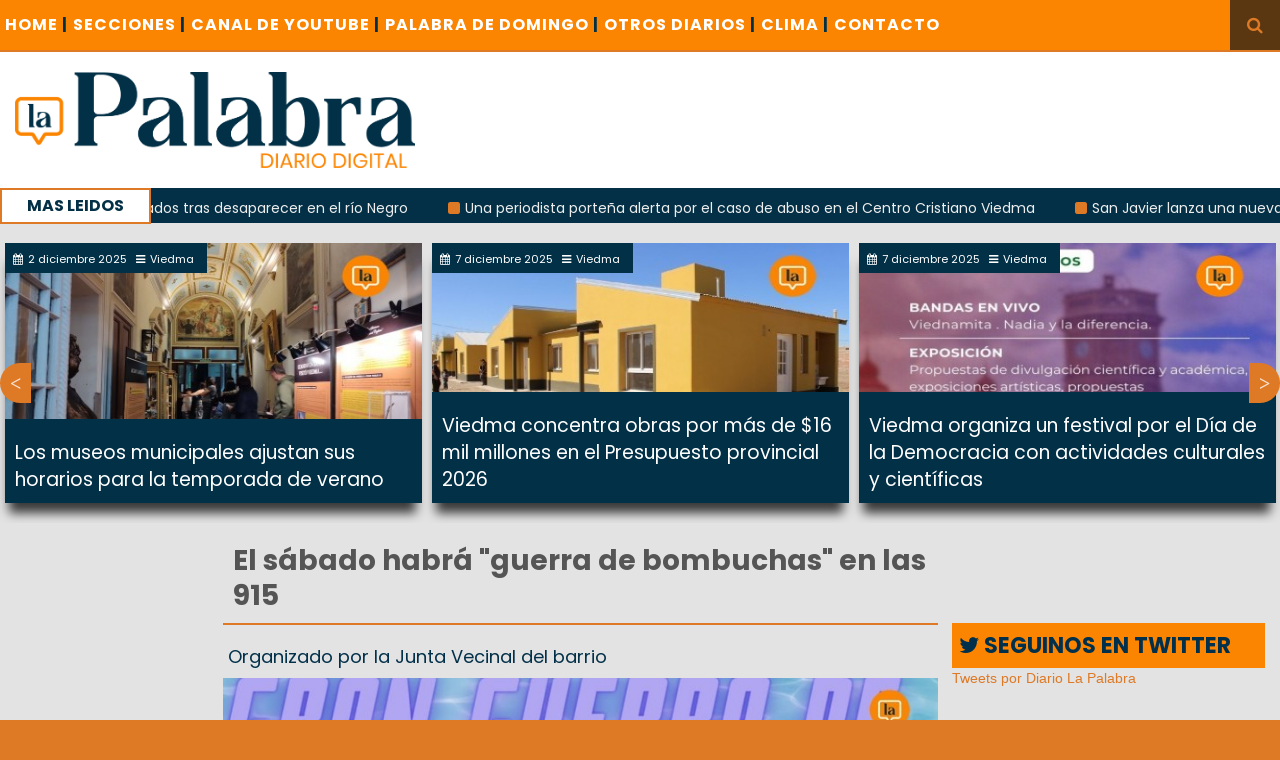

--- FILE ---
content_type: text/html; charset=UTF-8
request_url: https://diariolapalabra.com.ar/noticia/136631/el-sabado-habra-guerra-de-bombuchas-en-las-915
body_size: 7914
content:
<!DOCTYPE html>
<html>
<head>
    <meta charset="utf-8">
    <meta http-equiv="X-UA-Compatible" content="IE=edge">
    <title>Diario La Palabra - El sábado habrá "guerra de bombuchas" en las 915</title>
    <link rel="shortcut icon" href="https://diariolapalabra.com.ar/uploads/images/favicon.ico"/>
    <meta content="width=device-width, initial-scale=1, maximum-scale=1, user-scalable=no" name="viewport">
    <!-- Lo utilizo para que funcione el POST con ajax -->
    <meta name="csrf-token" content="xNuiroyVwCXcAxazu37gAUK2Ya8JYFTo42UtQEeA">



	<!-- Global site tag (gtag.js) - Google Analytics -->
	<script async src="https://www.googletagmanager.com/gtag/js?id=UA-126655387-1"></script>
	<script>
  		window.dataLayer = window.dataLayer || [];
  		function gtag(){dataLayer.push(arguments);}
  		gtag('js', new Date());

  		gtag('config', 'UA-126655387-1');
	</script>

    <link rel="stylesheet" href="https://diariolapalabra.com.ar/css/bootstrap.min.css">
    <link rel="stylesheet" href="https://diariolapalabra.com.ar/css/font-awesome.min.css">
    <link rel="stylesheet" href="https://diariolapalabra.com.ar/css/animate.css">
    <link rel="stylesheet" href="https://diariolapalabra.com.ar/css/li-scroller1.css">
    <link rel="stylesheet" href="https://diariolapalabra.com.ar/css/slick.css">
    <link rel="stylesheet" href="https://diariolapalabra.com.ar/css/theme1.css">
    <link rel="stylesheet" href="https://diariolapalabra.com.ar/css/style9.css">
    <link rel="stylesheet" href="https://diariolapalabra.com.ar/css/publicity.css">
    <link rel="stylesheet" href="https://diariolapalabra.com.ar/css/navbar-menu1.css">
    <link rel="stylesheet" href="https://diariolapalabra.com.ar/css/menumaker.css">
    <!-- HTML5 Shim and Respond.js IE8 support of HTML5 elements and media queries -->
    <!-- WARNING: Respond.js doesn't work if you view the page via file:// -->
    <!--[if lt IE 9]>
    <script src="https://oss.maxcdn.com/html5shiv/3.7.3/html5shiv.min.js"></script>
    <script src="https://oss.maxcdn.com/respond/1.4.2/respond.min.js"></script>
    <![endif]-->
    <script src="https://diariolapalabra.com.ar/js/jquery.min.js"></script>
    <!-- Latest compiled and minified JavaScript -->
    <script src="https://maxcdn.bootstrapcdn.com/bootstrap/3.3.7/js/bootstrap.min.js"
            integrity="sha384-Tc5IQib027qvyjSMfHjOMaLkfuWVxZxUPnCJA7l2mCWNIpG9mGCD8wGNIcPD7Txa"
            crossorigin="anonymous"></script>
    <script src="https://diariolapalabra.com.ar/js/menumaker.js"></script>
    <script src="https://diariolapalabra.com.ar/js/navbar-menu.js"></script>
    <script async src="//platform.twitter.com/widgets.js" charset="utf-8"></script>

        <meta property="og:url"           content="https://diariolapalabra.com.ar/noticia/136631/el-sabado-habra-guerra-de-bombuchas-en-las-915" />
    <meta property="og:type"          content="website" />
    <meta property="og:title"         content="El sábado habrá &quot;guerra de bombuchas&quot; en las 915" />
    <meta property="og:image"         content="https://diariolapalabra.com.ar/uploads/images/02-2023/800x445_guerradebombucha.jpg" />

    <meta content="summary" name="twitter:card">
    <meta name="twitter:title" content="El sábado habrá &quot;guerra de bombuchas&quot; en las 915">
    <meta content="@lapalabradiario" name="twitter:site">
    <meta content="@lapalabradiario" name="twitter:creator">
    <meta name="twitter:description" content="Organizado por la Junta Vecinal del barrio">
    <meta name="twitter:image" content="https://diariolapalabra.com.ar/uploads/images/02-2023/800x445_guerradebombucha.jpg">



    <div id="fb-root"></div>
    <script>(function(d, s, id) {
            var js, fjs = d.getElementsByTagName(s)[0];
            if (d.getElementById(id)) return;
            js = d.createElement(s); js.id = id;
            js.src = "//connect.facebook.net/es_ES/sdk.js#xfbml=1&version=v2.8";
            fjs.parentNode.insertBefore(js, fjs);
        }(document, 'script', 'facebook-jssdk'));</script>

    <script>!function(d,s,id){var js,fjs=d.getElementsByTagName(s)[0],p=/^http:/.test(d.location)?'http':'https';if(!d.getElementById(id)){js=d.createElement(s);js.id=id;js.src=p+'://platform.twitter.com/widgets.js';fjs.parentNode.insertBefore(js,fjs);}}(document, 'script', 'twitter-wjs');</script>

    
    <style>
        body {
            background: #de7a26;
        }
    </style>

</head>
<body>
<div id="preloader">
    <div id="status">&nbsp;</div>
</div>
<a class="scrollToTop" href="#"><i class="fa fa-angle-up"></i></a>
<div style="width: 100%;">
    <div class="box_wrapper">
        <header id="header">
            <div class="header_top">
                <nav class="navbar navbar-default" role="navigation">
                    <div class="container-fluid">
                        <div id="navbar-menu">
                            <ul>
                                <li><a href="https://diariolapalabra.com.ar">Home <span style="color: #003045;">|</span></a></li>
                                <li><a href="#">SECCIONES<span style="color: #003045;"> |</span></a>
                                    <ul>
                                        <li><a href="https://diariolapalabra.com.ar/noticias/Río Negro">Río Negro</a></li>
                                        <li><a href="https://diariolapalabra.com.ar/noticias/Patagones">Patagones</a></li>
                                        <li><a href="https://diariolapalabra.com.ar/noticias/Viedma">Viedma</a></li>
                                        <li><a href="https://diariolapalabra.com.ar/noticias/Municipios">Municipios</a></li>
                                        <li><a href="https://diariolapalabra.com.ar/noticias/Nacionales">Nacionales</a></li>
                                        <li><a href="https://diariolapalabra.com.ar/noticias/Elecciones">Elecciones</a></li>
                                        <li><a href="https://diariolapalabra.com.ar/noticias/Gremiales">Gremiales</a></li>
                                        <li><a href="https://diariolapalabra.com.ar/noticias/Interés General">Interés General</a></li>
                                        <li><a href="https://diariolapalabra.com.ar/noticias/Judiciales">Judiciales</a></li>
                                        <li><a href="https://diariolapalabra.com.ar/noticias/Policiales">Policiales</a></li>
					<li><a href="https://diariolapalabra.com.ar/noticias/Cartas de Lectores">Cartas de Lectores</a></li>
                                        <li><a href="https://diariolapalabra.com.ar/noticias/Opinion">Opinion</a></li>
                                    </ul>
                                </li>
                                <li><a href="https://www.youtube.com/user/lapalabradiario/videos">CANAL DE YOUTUBE <span style="color: #003045;">|</span></a>
                                </li>

                                
				<li>
				<a href="https://diariolapalabra.com.ar/noticias/Palabra de Domingo">PALABRA DE DOMINGO <span style="color: #003045;">|</span></a>
                                </li>


                                <li><a href="https://diariolapalabra.com.ar/diarios">OTROS DIARIOS <span style="color: #003045;">|</span></a>
                                </li>
                                <li><a href="https://diariolapalabra.com.ar/clima">CLIMA <span style="color: #003045;">|</span></a></li>
                                <li><a href="https://diariolapalabra.com.ar/contacto">CONTACTO</a></li>

                            </ul>
                        </div>

                    </div>
                </nav>
                <div class="header_search visible-lg">
                    <button id="searchIcon"><i class="fa fa-search"></i></button>
                    <div id="shide">
                        <div id="search-hide">
                            <form method="GET" action="https://diariolapalabra.com.ar/searchNotice" accept-charset="UTF-8" role="search">
                            <input placeholder="Busca aqu&iacute; ..." name="titleName" type="text">

                            </form>
                            <button class="remove"><span><i class="fa fa-times"></i></span></button>
                        </div>
                    </div>
                </div>
            </div>
            <div class="header_bottom">
                    <div class="logo_area"><a class="logo" href=https://diariolapalabra.com.ar><img src="https://diariolapalabra.com.ar/uploads/images/bannerLaPalabraNuevo2.png" alt="" style="max-width: 400px;"></a></div>
                </div>
            <div class="latest_newsarea"><span>MAS LEIDOS</span>
                <ul id="ticker01" class="news_sticker">
                                            <li><a href="https://diariolapalabra.com.ar/noticia/150086">Conesa: Tres integrantes de una comunidad menonita son buscados tras desaparecer en el río Negro</a></li>
                                            <li><a href="https://diariolapalabra.com.ar/noticia/150132">Una periodista porteña alerta por el caso de abuso en el Centro Cristiano Viedma</a></li>
                                            <li><a href="https://diariolapalabra.com.ar/noticia/149999">San Javier lanza una nueva edición del Concurso de Lechón al Asador</a></li>
                                            <li><a href="https://diariolapalabra.com.ar/noticia/150167">“Pedimos transparencia: no sabemos cómo se contrató a La Konga”</a></li>
                                    </ul>
            </div>
        </header>
        <div class="clear" style="height: 200px;background-color: #e3e3e3;"></div>
            <div class="thumbnail_slider_area visible-lg">
        <div class="owl-carousel">
                            <!-- Si la noticia de una categoria no es la misma que se va a mostrar como
                noticia individual,se muestra en el slider -->
                                <div class="signle_iteam">
                                        <a href="https://diariolapalabra.com.ar/noticia/150262/viedma-concentra-obras-por-mas-de-16-mil-millones-en-el-presupuesto-provincial-2026">
                                                    <img src="https://diariolapalabra.com.ar/uploads/images/12-2025/400x280_viviendasate.jpg" alt="">
                                            </a>
                    <div class="sing_commentbox slider_comntbox">
                        <p><i class="fa fa-calendar"></i>7 diciembre 2025</p>
                        <p><i class="fa fa-bars"></i>Viedma</p>
                    </div>
                    <div class="div_slider_tittle">
                        <a class="slider_tittle" style="font-family: Poppins" href="https://diariolapalabra.com.ar/noticia/150262/viedma-concentra-obras-por-mas-de-16-mil-millones-en-el-presupuesto-provincial-2026">Viedma concentra obras por más de $16 mil millones en el Presupuesto provincial 2026</a>
                    </div>
                </div>
                                            <!-- Si la noticia de una categoria no es la misma que se va a mostrar como
                noticia individual,se muestra en el slider -->
                                <div class="signle_iteam">
                                        <a href="https://diariolapalabra.com.ar/noticia/150261/viedma-organiza-un-festival-por-el-dia-de-la-democracia-con-actividades-culturales-y-cientificas">
                                                    <img src="https://diariolapalabra.com.ar/uploads/images/12-2025/400x280_1001170306.jpg" alt="">
                                            </a>
                    <div class="sing_commentbox slider_comntbox">
                        <p><i class="fa fa-calendar"></i>7 diciembre 2025</p>
                        <p><i class="fa fa-bars"></i>Viedma</p>
                    </div>
                    <div class="div_slider_tittle">
                        <a class="slider_tittle" style="font-family: Poppins" href="https://diariolapalabra.com.ar/noticia/150261/viedma-organiza-un-festival-por-el-dia-de-la-democracia-con-actividades-culturales-y-cientificas">Viedma organiza un festival por el Día de la Democracia con actividades culturales y científicas</a>
                    </div>
                </div>
                                            <!-- Si la noticia de una categoria no es la misma que se va a mostrar como
                noticia individual,se muestra en el slider -->
                                <div class="signle_iteam">
                                        <a href="https://diariolapalabra.com.ar/noticia/150252/concluyo-el-programa-de-limpieza-urbana-en-todos-los-barrios-de-viedma">
                                                    <img src="https://diariolapalabra.com.ar/uploads/images/12-2025/400x280_viedma limpia (2).jpeg" alt="">
                                            </a>
                    <div class="sing_commentbox slider_comntbox">
                        <p><i class="fa fa-calendar"></i>5 diciembre 2025</p>
                        <p><i class="fa fa-bars"></i>Viedma</p>
                    </div>
                    <div class="div_slider_tittle">
                        <a class="slider_tittle" style="font-family: Poppins" href="https://diariolapalabra.com.ar/noticia/150252/concluyo-el-programa-de-limpieza-urbana-en-todos-los-barrios-de-viedma">Concluyó el programa de limpieza urbana en todos los barrios de Viedma</a>
                    </div>
                </div>
                                            <!-- Si la noticia de una categoria no es la misma que se va a mostrar como
                noticia individual,se muestra en el slider -->
                                <div class="signle_iteam">
                                            <a href="https://diariolapalabra.com.ar/noticia/150245/vecinos-denuncian-extraccion-de-tierra-en-un-sector-destinado-a-espacios-publicos">
                            <span class="camera camera-carousel"><i class="fa fa-fw fa-video-camera"></i></span>
                        </a>
                                        <a href="https://diariolapalabra.com.ar/noticia/150245/vecinos-denuncian-extraccion-de-tierra-en-un-sector-destinado-a-espacios-publicos">
                                                    <img src="https://diariolapalabra.com.ar/uploads/images/12-2025/400x280_suelovecinos.jpeg" alt="">
                                            </a>
                    <div class="sing_commentbox slider_comntbox">
                        <p><i class="fa fa-calendar"></i>5 diciembre 2025</p>
                        <p><i class="fa fa-bars"></i>Viedma</p>
                    </div>
                    <div class="div_slider_tittle">
                        <a class="slider_tittle" style="font-family: Poppins" href="https://diariolapalabra.com.ar/noticia/150245/vecinos-denuncian-extraccion-de-tierra-en-un-sector-destinado-a-espacios-publicos">Vecinos denuncian extracción de tierra en un sector destinado a espacios públicos</a>
                    </div>
                </div>
                                            <!-- Si la noticia de una categoria no es la misma que se va a mostrar como
                noticia individual,se muestra en el slider -->
                                <div class="signle_iteam">
                                        <a href="https://diariolapalabra.com.ar/noticia/150243/productores-agroecologicos-anticipan-escasez-de-cereza-y-subas-de-precios">
                                                    <img src="https://diariolapalabra.com.ar/uploads/images/12-2025/400x280_agroecológica.jpeg" alt="">
                                            </a>
                    <div class="sing_commentbox slider_comntbox">
                        <p><i class="fa fa-calendar"></i>5 diciembre 2025</p>
                        <p><i class="fa fa-bars"></i>Viedma</p>
                    </div>
                    <div class="div_slider_tittle">
                        <a class="slider_tittle" style="font-family: Poppins" href="https://diariolapalabra.com.ar/noticia/150243/productores-agroecologicos-anticipan-escasez-de-cereza-y-subas-de-precios">Productores agroecológicos anticipan escasez de cereza y subas de precios</a>
                    </div>
                </div>
                                            <!-- Si la noticia de una categoria no es la misma que se va a mostrar como
                noticia individual,se muestra en el slider -->
                                <div class="signle_iteam">
                                        <a href="https://diariolapalabra.com.ar/noticia/150242/el-municipio-mantendra-el-plan-de-pagos-en-12-cuotas-sin-interes">
                                                    <img src="https://diariolapalabra.com.ar/uploads/images/12-2025/400x280_municipio.jpeg" alt="">
                                            </a>
                    <div class="sing_commentbox slider_comntbox">
                        <p><i class="fa fa-calendar"></i>5 diciembre 2025</p>
                        <p><i class="fa fa-bars"></i>Viedma</p>
                    </div>
                    <div class="div_slider_tittle">
                        <a class="slider_tittle" style="font-family: Poppins" href="https://diariolapalabra.com.ar/noticia/150242/el-municipio-mantendra-el-plan-de-pagos-en-12-cuotas-sin-interes">El Municipio mantendrá el plan de pagos en 12 cuotas sin interés</a>
                    </div>
                </div>
                                            <!-- Si la noticia de una categoria no es la misma que se va a mostrar como
                noticia individual,se muestra en el slider -->
                                <div class="signle_iteam">
                                        <a href="https://diariolapalabra.com.ar/noticia/150232/viedma-accede-a-fondos-nacionales-para-modernizar-servicios-turisticos">
                                                    <img src="https://diariolapalabra.com.ar/uploads/images/12-2025/400x280_turismo.jpeg" alt="">
                                            </a>
                    <div class="sing_commentbox slider_comntbox">
                        <p><i class="fa fa-calendar"></i>4 diciembre 2025</p>
                        <p><i class="fa fa-bars"></i>Viedma</p>
                    </div>
                    <div class="div_slider_tittle">
                        <a class="slider_tittle" style="font-family: Poppins" href="https://diariolapalabra.com.ar/noticia/150232/viedma-accede-a-fondos-nacionales-para-modernizar-servicios-turisticos">Viedma accede a fondos nacionales para modernizar servicios turísticos</a>
                    </div>
                </div>
                                            <!-- Si la noticia de una categoria no es la misma que se va a mostrar como
                noticia individual,se muestra en el slider -->
                                <div class="signle_iteam">
                                        <a href="https://diariolapalabra.com.ar/noticia/150227/castro-presento-en-came-el-potencial-productivo-y-pyme-de-viedma">
                                                    <img src="https://diariolapalabra.com.ar/uploads/images/12-2025/400x280_CastroCame.jpeg" alt="">
                                            </a>
                    <div class="sing_commentbox slider_comntbox">
                        <p><i class="fa fa-calendar"></i>4 diciembre 2025</p>
                        <p><i class="fa fa-bars"></i>Viedma</p>
                    </div>
                    <div class="div_slider_tittle">
                        <a class="slider_tittle" style="font-family: Poppins" href="https://diariolapalabra.com.ar/noticia/150227/castro-presento-en-came-el-potencial-productivo-y-pyme-de-viedma">Castro presentó en CAME el potencial productivo y pyme de Viedma</a>
                    </div>
                </div>
                                            <!-- Si la noticia de una categoria no es la misma que se va a mostrar como
                noticia individual,se muestra en el slider -->
                                <div class="signle_iteam">
                                        <a href="https://diariolapalabra.com.ar/noticia/150226/el-ejecutivo-destaco-el-dialogo-politico-tras-la-aprobacion-del-presupuesto-2026">
                                                    <img src="https://diariolapalabra.com.ar/uploads/images/12-2025/400x280_cdpresupuesto.jpeg" alt="">
                                            </a>
                    <div class="sing_commentbox slider_comntbox">
                        <p><i class="fa fa-calendar"></i>4 diciembre 2025</p>
                        <p><i class="fa fa-bars"></i>Viedma</p>
                    </div>
                    <div class="div_slider_tittle">
                        <a class="slider_tittle" style="font-family: Poppins" href="https://diariolapalabra.com.ar/noticia/150226/el-ejecutivo-destaco-el-dialogo-politico-tras-la-aprobacion-del-presupuesto-2026">El Ejecutivo destacó el diálogo político tras la aprobación del presupuesto 2026</a>
                    </div>
                </div>
                                            <!-- Si la noticia de una categoria no es la misma que se va a mostrar como
                noticia individual,se muestra en el slider -->
                                <div class="signle_iteam">
                                        <a href="https://diariolapalabra.com.ar/noticia/150223/aumenta-el-15-por-ciento-la-tarifa-de-taxis-en-viedma-y-patagones">
                                                    <img src="https://diariolapalabra.com.ar/uploads/images/12-2025/400x280_taxis.jpg" alt="">
                                            </a>
                    <div class="sing_commentbox slider_comntbox">
                        <p><i class="fa fa-calendar"></i>4 diciembre 2025</p>
                        <p><i class="fa fa-bars"></i>Viedma</p>
                    </div>
                    <div class="div_slider_tittle">
                        <a class="slider_tittle" style="font-family: Poppins" href="https://diariolapalabra.com.ar/noticia/150223/aumenta-el-15-por-ciento-la-tarifa-de-taxis-en-viedma-y-patagones">Aumenta el 15 por ciento la tarifa de taxis en Viedma y Patagones</a>
                    </div>
                </div>
                                            <!-- Si la noticia de una categoria no es la misma que se va a mostrar como
                noticia individual,se muestra en el slider -->
                                <div class="signle_iteam">
                                        <a href="https://diariolapalabra.com.ar/noticia/150218/cacho-devincenzi-cuestiono-aumentos-de-tasas-superiores-a-la-inflacion">
                                                    <img src="https://diariolapalabra.com.ar/uploads/images/12-2025/400x280_vanessacachopar.jpeg" alt="">
                                            </a>
                    <div class="sing_commentbox slider_comntbox">
                        <p><i class="fa fa-calendar"></i>4 diciembre 2025</p>
                        <p><i class="fa fa-bars"></i>Viedma</p>
                    </div>
                    <div class="div_slider_tittle">
                        <a class="slider_tittle" style="font-family: Poppins" href="https://diariolapalabra.com.ar/noticia/150218/cacho-devincenzi-cuestiono-aumentos-de-tasas-superiores-a-la-inflacion">Cacho Devincenzi cuestionó aumentos de tasas superiores a la inflación</a>
                    </div>
                </div>
                                            <!-- Si la noticia de una categoria no es la misma que se va a mostrar como
                noticia individual,se muestra en el slider -->
                                <div class="signle_iteam">
                                        <a href="https://diariolapalabra.com.ar/noticia/150213/realizan-jornada-de-prevencion-del-cancer-bucal-en-el-hospital-zatti">
                                                    <img src="https://diariolapalabra.com.ar/uploads/images/12-2025/400x280_jornada cancer bucal.jpeg" alt="">
                                            </a>
                    <div class="sing_commentbox slider_comntbox">
                        <p><i class="fa fa-calendar"></i>3 diciembre 2025</p>
                        <p><i class="fa fa-bars"></i>Viedma</p>
                    </div>
                    <div class="div_slider_tittle">
                        <a class="slider_tittle" style="font-family: Poppins" href="https://diariolapalabra.com.ar/noticia/150213/realizan-jornada-de-prevencion-del-cancer-bucal-en-el-hospital-zatti">Realizan jornada de prevención del cáncer bucal en el Hospital Zatti</a>
                    </div>
                </div>
                                            <!-- Si la noticia de una categoria no es la misma que se va a mostrar como
                noticia individual,se muestra en el slider -->
                                <div class="signle_iteam">
                                        <a href="https://diariolapalabra.com.ar/noticia/150211/el-cd-repudio-difusion-de-imagenes-intimas-y-pidio-frenar-la-violencia-digital">
                                                    <img src="https://diariolapalabra.com.ar/uploads/images/12-2025/400x280_violenciacd.jpeg" alt="">
                                            </a>
                    <div class="sing_commentbox slider_comntbox">
                        <p><i class="fa fa-calendar"></i>3 diciembre 2025</p>
                        <p><i class="fa fa-bars"></i>Viedma</p>
                    </div>
                    <div class="div_slider_tittle">
                        <a class="slider_tittle" style="font-family: Poppins" href="https://diariolapalabra.com.ar/noticia/150211/el-cd-repudio-difusion-de-imagenes-intimas-y-pidio-frenar-la-violencia-digital">El CD repudió difusión de imágenes íntimas y pidió frenar la violencia digital</a>
                    </div>
                </div>
                                            <!-- Si la noticia de una categoria no es la misma que se va a mostrar como
                noticia individual,se muestra en el slider -->
                                <div class="signle_iteam">
                                        <a href="https://diariolapalabra.com.ar/noticia/150210/cacho-devincenzi-cuestiono-el-nuevo-endeudamiento-municipal">
                                                    <img src="https://diariolapalabra.com.ar/uploads/images/12-2025/400x280_cachodevicenzi.jpeg" alt="">
                                            </a>
                    <div class="sing_commentbox slider_comntbox">
                        <p><i class="fa fa-calendar"></i>3 diciembre 2025</p>
                        <p><i class="fa fa-bars"></i>Viedma</p>
                    </div>
                    <div class="div_slider_tittle">
                        <a class="slider_tittle" style="font-family: Poppins" href="https://diariolapalabra.com.ar/noticia/150210/cacho-devincenzi-cuestiono-el-nuevo-endeudamiento-municipal">Cacho Devincenzi cuestionó el nuevo endeudamiento municipal</a>
                    </div>
                </div>
                                            <!-- Si la noticia de una categoria no es la misma que se va a mostrar como
                noticia individual,se muestra en el slider -->
                                <div class="signle_iteam">
                                        <a href="https://diariolapalabra.com.ar/noticia/150208/lavalle-celebro-su-historia-el-concejo-declaro-de-interes-el-500-aniversario-del-barrio">
                                                    <img src="https://diariolapalabra.com.ar/uploads/images/12-2025/400x280_alejandraguerrero.jpeg" alt="">
                                            </a>
                    <div class="sing_commentbox slider_comntbox">
                        <p><i class="fa fa-calendar"></i>3 diciembre 2025</p>
                        <p><i class="fa fa-bars"></i>Viedma</p>
                    </div>
                    <div class="div_slider_tittle">
                        <a class="slider_tittle" style="font-family: Poppins" href="https://diariolapalabra.com.ar/noticia/150208/lavalle-celebro-su-historia-el-concejo-declaro-de-interes-el-500-aniversario-del-barrio">Lavalle celebró su historia: el Concejo declaró de interés el 50° aniversario del barrio</a>
                    </div>
                </div>
                                            <!-- Si la noticia de una categoria no es la misma que se va a mostrar como
                noticia individual,se muestra en el slider -->
                                <div class="signle_iteam">
                                        <a href="https://diariolapalabra.com.ar/noticia/150206/el-concejo-deliberante-aprobo-el-presupuesto-2026-con-eje-en-la-obra-publica">
                                                    <img src="https://diariolapalabra.com.ar/uploads/images/12-2025/400x280_concejopresu.jpeg" alt="">
                                            </a>
                    <div class="sing_commentbox slider_comntbox">
                        <p><i class="fa fa-calendar"></i>3 diciembre 2025</p>
                        <p><i class="fa fa-bars"></i>Viedma</p>
                    </div>
                    <div class="div_slider_tittle">
                        <a class="slider_tittle" style="font-family: Poppins" href="https://diariolapalabra.com.ar/noticia/150206/el-concejo-deliberante-aprobo-el-presupuesto-2026-con-eje-en-la-obra-publica">El Concejo Deliberante aprobó el Presupuesto 2026 con eje en la obra pública</a>
                    </div>
                </div>
                                            <!-- Si la noticia de una categoria no es la misma que se va a mostrar como
                noticia individual,se muestra en el slider -->
                                <div class="signle_iteam">
                                        <a href="https://diariolapalabra.com.ar/noticia/150198/vecinos-senalan-excesos-en-controles-de-transito-y-un-enfoque-recaudatorio">
                                                    <img src="https://diariolapalabra.com.ar/uploads/images/12-2025/400x280_1001163888.jpg" alt="">
                                            </a>
                    <div class="sing_commentbox slider_comntbox">
                        <p><i class="fa fa-calendar"></i>2 diciembre 2025</p>
                        <p><i class="fa fa-bars"></i>Viedma</p>
                    </div>
                    <div class="div_slider_tittle">
                        <a class="slider_tittle" style="font-family: Poppins" href="https://diariolapalabra.com.ar/noticia/150198/vecinos-senalan-excesos-en-controles-de-transito-y-un-enfoque-recaudatorio">Vecinos señalan excesos en controles de tránsito y un enfoque recaudatorio</a>
                    </div>
                </div>
                                            <!-- Si la noticia de una categoria no es la misma que se va a mostrar como
                noticia individual,se muestra en el slider -->
                                <div class="signle_iteam">
                                        <a href="https://diariolapalabra.com.ar/noticia/150196/el-banco-de-pelucas-abre-una-nueva-sede-en-viedma">
                                                    <img src="https://diariolapalabra.com.ar/uploads/images/12-2025/400x280_pelucas.jpg" alt="">
                                            </a>
                    <div class="sing_commentbox slider_comntbox">
                        <p><i class="fa fa-calendar"></i>2 diciembre 2025</p>
                        <p><i class="fa fa-bars"></i>Viedma</p>
                    </div>
                    <div class="div_slider_tittle">
                        <a class="slider_tittle" style="font-family: Poppins" href="https://diariolapalabra.com.ar/noticia/150196/el-banco-de-pelucas-abre-una-nueva-sede-en-viedma">El Banco de Pelucas abre una nueva sede en Viedma</a>
                    </div>
                </div>
                                            <!-- Si la noticia de una categoria no es la misma que se va a mostrar como
                noticia individual,se muestra en el slider -->
                                <div class="signle_iteam">
                                        <a href="https://diariolapalabra.com.ar/noticia/150194/el-centro-municipal-de-cultura-inaugura-una-muestra-retrospectiva-de-nestor-fernandez">
                                                    <img src="https://diariolapalabra.com.ar/uploads/images/12-2025/400x280_deconstruccion.jpeg" alt="">
                                            </a>
                    <div class="sing_commentbox slider_comntbox">
                        <p><i class="fa fa-calendar"></i>2 diciembre 2025</p>
                        <p><i class="fa fa-bars"></i>Viedma</p>
                    </div>
                    <div class="div_slider_tittle">
                        <a class="slider_tittle" style="font-family: Poppins" href="https://diariolapalabra.com.ar/noticia/150194/el-centro-municipal-de-cultura-inaugura-una-muestra-retrospectiva-de-nestor-fernandez">El Centro Municipal de Cultura inaugura una muestra retrospectiva de Néstor Fernández</a>
                    </div>
                </div>
                                            <!-- Si la noticia de una categoria no es la misma que se va a mostrar como
                noticia individual,se muestra en el slider -->
                                <div class="signle_iteam">
                                        <a href="https://diariolapalabra.com.ar/noticia/150191/los-museos-municipales-ajustan-sus-horarios-para-la-temporada-de-verano">
                                                    <img src="https://diariolapalabra.com.ar/uploads/images/12-2025/400x280_museo.jpeg" alt="">
                                            </a>
                    <div class="sing_commentbox slider_comntbox">
                        <p><i class="fa fa-calendar"></i>2 diciembre 2025</p>
                        <p><i class="fa fa-bars"></i>Viedma</p>
                    </div>
                    <div class="div_slider_tittle">
                        <a class="slider_tittle" style="font-family: Poppins" href="https://diariolapalabra.com.ar/noticia/150191/los-museos-municipales-ajustan-sus-horarios-para-la-temporada-de-verano">Los museos municipales ajustan sus horarios para la temporada de verano</a>
                    </div>
                </div>
                                    </div>
    </div>

        <section id="contentbody">
            <div class="row">
                    <div class="col-lg-7 col-md-7 col-sm-8 col-xs-12 col-lg-offset-2">
        <div class="row">
            <div class="middle_bar">
                <div class="single_post_area">
                    <h2 class="post_title wow  animated" style="visibility: visible;">El sábado habrá &quot;guerra de bombuchas&quot; en las 915 </h2>
                                        <div class="imgIndividualNotice">
                                                    <div class="epigraph">
                                <h4 style="line-height:23px; font-family: Poppins">Organizado por la Junta Vecinal del barrio</h4>
                            </div>
                                                                            <img class="img-responsive" src="https://diariolapalabra.com.ar/uploads/images/02-2023/800x445_guerradebombucha.jpg" alt="">
                        
                    </div>
                                        <div class="single_post_content">
                        <a class="post_date"><i class="fa fa-calendar"></i>8 febrero 2023</a>
                        <a href="https://diariolapalabra.com.ar/noticias/Viedma" class="post_category"><i class="fa fa-bars"></i> Viedma</a>
                        <a href="#comment_box" class="post_comments"><i class="fa fa-comments"></i> Comentar</a>
                        <div>La nueva comisión directiva de la Junta Vecinal de las 915 Viviendas, que nuclea a los barrios 20 de Junio y América, convocan a la segunda edición de la "Guerra de bombuchas".&nbsp;</div><div><br></div><div>Será el sábado 11 de Febrero, desde las 14 en la plaza del barrio 20 de Junio. Además, habrá actividades deportivas y merienda.&nbsp;</div><div><br></div><div>Según se detalló, el año pasado se realizó la primera experiencia con quienes hoy son parte de la comisión directiva de la Junta. "En años anteriores la veníamos haciendo como grupo de amigos y a colaboración de los vecinos, ahora ya dentro de la Junta Vecinal es un poco más diferente el evento porque ya nos colabora la municipalidad, diferentes entidades, así que será un evento que estará grande y será apto para todo público”, explicó una de las integrantes de la Junta.</div><div><br></div><div>A la actividad, además, se sumará personal del área Deportes del Municipio "que nos prestarán una chancha de fútbol inflable y ahí vamos organizar varios juegos”.</div><div><br></div><div>Además, "vamos a organizar la merienda que la hacemos entre nosotros con una chocolatada y tortas fritas".</div>
                    </div>

                    <div class="social_area wow fadeInLeft">
                            <div class="fb-share-button" data-href="https://diariolapalabra.com.ar/noticia/136631/el-sabado-habra-guerra-de-bombuchas-en-las-915" data-layout="button" data-size="large" data-mobile-iframe="true"><a class="fb-xfbml-parse-ignore" target="_blank" href="https://www.facebook.com/sharer/sharer.php?u=https%3A%2F%2Fdevelopers.facebook.com%2Fdocs%2Fplugins%2F&amp;src=sdkpreparse">Compartir</a></div>
                            <div><a href="https://twitter.com/share" class="twitter-share-button" data-lang="es" >Compartir</a></div>
                    </div>

                    <div class=" col-sm-12 col-xs-12 visible-xs" style="text-align: left; padding: 0px;">
                        <a href="whatsapp://send?text=El sábado habrá &quot;guerra de bombuchas&quot; en las 915 - https://diariolapalabra.com.ar/noticia/136631/el-sabado-habra-guerra-de-bombuchas-en-las-915" data-action="share/whatsapp/share">
                            <img src="https://diariolapalabra.com.ar/uploads/images/compartir-wsap.png" />
                        </a>
                    </div>

                    <!-- Caja de comentarios disqus -->
                    <div id="comment_box" class="col-xs-12 col-lg-12">
                    <div id="disqus_thread"></div>
                    </div>
                    <!-- Fin caja de comentarios disqus -->

                    <div class="post_footer visible-lg">
                                                <ul class="post_pager">
                            <li class="previous wow fadeInLeftBig animated" style="visibility: visible; animation-name: fadeInLeftBig;"> <a href="https://diariolapalabra.com.ar/noticia/150260/rio-negro-refuerza-la-prevencion-contra-la-coqueluche">
                                    <p><i class="fa fa-hand-o-left"></i><strong>Previa</strong></p>
                                    <span>Río Negro refuerza la prevención contra la Coqueluche</span> </a></li>
                            <li class="next wow fadeInRightBig animated" style="visibility: visible; animation-name: fadeInRightBig;"> <a href="https://diariolapalabra.com.ar/noticia/150243/productores-agroecologicos-anticipan-escasez-de-cereza-y-subas-de-precios">
                                    <p><i class="fa fa-hand-o-right"></i><strong>Siguiente</strong></p>
                                    <span>Productores agroecológicos anticipan escasez de cereza y subas de precios</span> </a></li>
                        </ul>
                    </div>
                    <div class="related_post">
                        <h2 class="wow fadeInLeftBig animated" style="visibility: visible; animation-name: fadeInLeftBig;">También te puede interesar... <i class="fa fa-thumbs-o-up"></i></h2>
                        <ul class="recentpost_nav relatedpost_nav wow fadeInDown animated animated" style="visibility: visible; animation-name: fadeInDown;">
                                                        <li>
                                <a href="https://diariolapalabra.com.ar/noticia/150261/viedma-organiza-un-festival-por-el-dia-de-la-democracia-con-actividades-culturales-y-cientificas">
                                                                            <img src="https://diariolapalabra.com.ar/uploads/images/12-2025/400x280_1001170306.jpg" alt="">
                                                                    </a>
                                <a href="https://diariolapalabra.com.ar/noticia/150261/viedma-organiza-un-festival-por-el-dia-de-la-democracia-con-actividades-culturales-y-cientificas" class="recent_title"> Viedma organiza un festival por el Día de la Democracia con actividades culturales y científicas</a>
                            </li>
                                                            <li>
                                <a href="https://diariolapalabra.com.ar/noticia/150208/lavalle-celebro-su-historia-el-concejo-declaro-de-interes-el-500-aniversario-del-barrio">
                                                                            <img src="https://diariolapalabra.com.ar/uploads/images/12-2025/400x280_alejandraguerrero.jpeg" alt="">
                                                                    </a>
                                <a href="https://diariolapalabra.com.ar/noticia/150208/lavalle-celebro-su-historia-el-concejo-declaro-de-interes-el-500-aniversario-del-barrio" class="recent_title"> Lavalle celebró su historia: el Concejo declaró de interés el 50° aniversario del barrio</a>
                            </li>
                                                            <li>
                                <a href="https://diariolapalabra.com.ar/noticia/150198/vecinos-senalan-excesos-en-controles-de-transito-y-un-enfoque-recaudatorio">
                                                                            <img src="https://diariolapalabra.com.ar/uploads/images/12-2025/400x280_1001163888.jpg" alt="">
                                                                    </a>
                                <a href="https://diariolapalabra.com.ar/noticia/150198/vecinos-senalan-excesos-en-controles-de-transito-y-un-enfoque-recaudatorio" class="recent_title"> Vecinos señalan excesos en controles de tránsito y un enfoque recaudatorio</a>
                            </li>
                                                        </ul>
                    </div>
                </div>
            </div>
        </div>
    </div>

    
    <div class="col-sm-12 col-xs-12 visible-xs visible-sm">
    <div class="row">

       
    </div>
</div>
    

    <div class="col-lg-3 col-md-3 col-sm-12 col-xs-12">
        <div class="row">
            <div class="right_bar" style="margin-top: 80px;">

                <div class="single_leftbar">
                    <div style="background-color: #FB8501; padding: 7px;">
                        <a href="https://twitter.com/lapalabradiario" style="font-family: Poppins; font-size: 22px; font-weight: bold; color: #00304B"><i class="fa fa-twitter" aria-hidden="true"></i> SEGUINOS EN TWITTER</a>
                    </div>

                    <div class="tab-content">
                        <div role="tabpanel" class="tab-pane fade in active" id="twitter">
                            <a class="twitter-timeline" data-lang="es" data-height="400" data-theme="light"
                               href="https://twitter.com/lapalabradiario">
                                Tweets por Diario La Palabra
                            </a>
                        </div>
                    </div>
                </div>

              


            </div>
        </div>
</div>
            </div>
        </section>

        </section>
        <footer id="footer">
            <div class="footer_top">
                <div class="col-lg-8 col-md-8 col-sm-12">
                    <!--
                    <div class="single_footer_top wow fadeInLeft">

                        <h2>Interesante</h2>
                        <ul class="catg3_snav ppost_nav">
                                                            <div class="col-lg-6 col-md-6 col-sm-12">
                                    <li>
                                        <div class="media">
                                                                                        <a class="media-left" href="https://diariolapalabra.com.ar/noticia/150262">
                                                                                                    <img src="https://diariolapalabra.com.ar/uploads/images/12-2025/400x280_viviendasate.jpg"
                                                         alt="">
                                                                                            </a>
                                            <div class="media-body"><a class="catg_title" style="font-family: Kanit;"
                                                                       href="https://diariolapalabra.com.ar/noticia/150262"> Viedma concentra obras por más de $16 mil millones en el Presupuesto provincial 2026</a>
                                            </div>
                                        </div>
                                    </li>
                                </div>
                                                            <div class="col-lg-6 col-md-6 col-sm-12">
                                    <li>
                                        <div class="media">
                                                                                        <a class="media-left" href="https://diariolapalabra.com.ar/noticia/150256">
                                                                                                    <img src="https://diariolapalabra.com.ar/uploads/images/12-2025/400x280_1001169356.jpg"
                                                         alt="">
                                                                                            </a>
                                            <div class="media-body"><a class="catg_title" style="font-family: Kanit;"
                                                                       href="https://diariolapalabra.com.ar/noticia/150256"> Río Negro se suma al paro nacional convocado por ATE para el 9 de diciembre</a>
                                            </div>
                                        </div>
                                    </li>
                                </div>
                                                            <div class="col-lg-6 col-md-6 col-sm-12">
                                    <li>
                                        <div class="media">
                                                                                        <a class="media-left" href="https://diariolapalabra.com.ar/noticia/150251">
                                                                                                    <img src="https://diariolapalabra.com.ar/uploads/images/12-2025/400x280_ILLUNDAYN.jpeg"
                                                         alt="">
                                                                                            </a>
                                            <div class="media-body"><a class="catg_title" style="font-family: Kanit;"
                                                                       href="https://diariolapalabra.com.ar/noticia/150251"> Bloques legislativos repudiaron hechos de violencia denunciados por una concejala de Villa Regina</a>
                                            </div>
                                        </div>
                                    </li>
                                </div>
                                                            <div class="col-lg-6 col-md-6 col-sm-12">
                                    <li>
                                        <div class="media">
                                                                                        <a class="media-left" href="https://diariolapalabra.com.ar/noticia/150250">
                                                                                                    <img src="https://diariolapalabra.com.ar/uploads/images/12-2025/400x280_uriarte.jpeg"
                                                         alt="">
                                                                                            </a>
                                            <div class="media-body"><a class="catg_title" style="font-family: Kanit;"
                                                                       href="https://diariolapalabra.com.ar/noticia/150250"> Revisan la absolución en la causa por la muerte de Otoño Uriarte</a>
                                            </div>
                                        </div>
                                    </li>
                                </div>
                                                            <div class="col-lg-6 col-md-6 col-sm-12">
                                    <li>
                                        <div class="media">
                                                                                        <a class="media-left" href="https://diariolapalabra.com.ar/noticia/150248">
                                                                                                    <img src="https://diariolapalabra.com.ar/uploads/images/12-2025/400x280_splifotto.jpeg"
                                                         alt="">
                                                                                            </a>
                                            <div class="media-body"><a class="catg_title" style="font-family: Kanit;"
                                                                       href="https://diariolapalabra.com.ar/noticia/150248"> El SPLIF dio por extinguido el incendio en Cerro Otto tras días de tareas de control</a>
                                            </div>
                                        </div>
                                    </li>
                                </div>
                                                            <div class="col-lg-6 col-md-6 col-sm-12">
                                    <li>
                                        <div class="media">
                                                                                        <a class="media-left" href="https://diariolapalabra.com.ar/noticia/150244">
                                                                                                    <img src="https://diariolapalabra.com.ar/uploads/images/12-2025/400x280_awincendios.jpeg"
                                                         alt="">
                                                                                            </a>
                                            <div class="media-body"><a class="catg_title" style="font-family: Kanit;"
                                                                       href="https://diariolapalabra.com.ar/noticia/150244"> Weretilneck lanzó una campaña para prevenir incendios forestales</a>
                                            </div>
                                        </div>
                                    </li>
                                </div>
                                                    </ul>
                    </div>
                    -->
                </div>

            </div>
            <div class="footer_bottom">
                <div class="footer_bottom_left">
                    <p></p>
                </div>
                <div class="footer_bottom_right">
                    <ul>
                        <li><a class="tootlip" data-toggle="tooltip" data-placement="top" title="Twitter"
                               href="https://twitter.com/lapalabradiario" target="_blank"><i class="fa fa-twitter"></i></a>
                        </li>
                        <li><a class="tootlip" data-toggle="tooltip" data-placement="top" title="Facebook"
                               href="https://www.facebook.com/La-Palabra-Diario-Digital-1371329089607203/?fref=ts"
                               target="_blank"><i class="fa fa-facebook"></i></a></li>
                        <li><a class="tootlip" data-toggle="tooltip" data-placement="top" title="Youtube"
                               href="https://www.youtube.com/user/lapalabradiario/videos" target="_blank"><i
                                        class="fa fa-youtube"></i></a></li>
                    </ul>
                </div>
            </div>
        </footer>
    </div>
</div>
<script src="https://diariolapalabra.com.ar/js/wow.min.js"></script>
<script src="https://diariolapalabra.com.ar/js/slick.min.js"></script>
<script src="https://diariolapalabra.com.ar/js/jquery.li-scroller.1.0.js"></script>
<script src="https://diariolapalabra.com.ar/js/custom.js"></script>
<script src="https://diariolapalabra.com.ar/js/twitter.js"></script>


    <!-- Script para el modulo de comentarios disqus -->
    <script src="https://diariolapalabra.com.ar/js/disqusComments.js"></script>


</body>
</html>


--- FILE ---
content_type: text/css
request_url: https://diariolapalabra.com.ar/css/li-scroller1.css
body_size: 496
content:
/* liScroll styles */


@import url('https://fonts.googleapis.com/css2?family=Poppins&display=swap');


/* the outer div with the black border */
.tickercontainer {
    width: 100%;
    height: 35px;
    margin: 0;
    padding: 0;
    overflow: hidden;
    padding-top: 2px
}

/* that serves as a mask. so you get a sort of padding both left and right */
.tickercontainer .mask {
    position: relative;
    left: 10px;
    top: 8px;
    width: 100%;
    overflow: hidden
}

/* that's your list */
ul.newsticker {
    position: relative;
    left: 750px;
    font: bold 10px Verdana;
    list-style-type: none;
    margin: 0;
    padding: 0
}

/* important:display inline gives incorrect results when you check for elem's width */
ul.newsticker li {
    float: left;
    margin: 0;
    padding: 0
}

ul.newsticker a {
    white-space: nowrap;
    padding: 0;
    color: #f00;
    font-family: Poppins;
    font-weight: normal;
    font-size: 14px;
    margin: 0 50px 0 0
}

ul.newsticker span {
    margin: 0 10px 0 0
}

--- FILE ---
content_type: text/css
request_url: https://diariolapalabra.com.ar/css/theme1.css
body_size: 1363
content:
/* MODIFICADO*/
a {
    color: #de7a26
}

.header_top {
    background-color: #FB8501;
    border-bottom: 2px solid #de7a26;
}

.navbar-default .navbar-nav > li > a {
    color: #000;
}

.navbar-default .navbar-nav > li > a:hover {
    background-color: #de7a26;
    color: #fff
}

#searchIcon {
    background-color: rgba(25, 25, 25, 0.71);
    color: #de7a26;
}

#searchIcon:hover {
    opacity: 0.75
}

.navbar-toggle {
    background-color: #09c;
    border-color: #09c
}

.navbar-default .navbar-toggle:hover, .navbar-default .navbar-toggle:focus {
    background-color: #09c;
    opacity: 0.75
}

.navbar-default .navbar-toggle .icon-bar {
    background-color: #fff
}

/* Bordes naranja para el slider finito de noticias mas leidas
.latest_newsarea {
    border-bottom: 2px solid #de7a26;
    border-top: 2px solid #de7a26;
}
*/

.latest_newsarea span {
    background-color: #FFFFFF;
    color: #033046
}

.latest_newsarea span:after, .latest_newsarea span:before {
    left: 100%;
    top: 50%;
    border: solid transparent;
    content: "";
    height: 0;
    width: 0;
    position: absolute;
    pointer-events: none
}

/* Esto es para que el header de "mas leidos" tenga una especie de flecha al costado derecho.
.latest_newsarea span:after {
    border-color: rgba(0, 153, 204, 0);
    border-left-color: #de7a26;
    border-width: 10px;
    margin-top: -10px
}


.latest_newsarea span:before {
    border-color: rgba(0, 153, 204, 0);
    border-left-color: #de7a26;
    border-width: 11px;
    margin-top: -11px
}
*/


.news_sticker li a:before {
    color: #de7a26;
}

.single_leftbar > h2 span {
    background-color: #de7a26;
}

.recent_title:before {
    color: #de7a26
}

.right_slide {
    background: none repeat scroll 0 0 rgba(222, 122, 38, 0.6);
    color: #fff
}

.left_slide:hover, .right_slide:hover, .left_slide:focus, .right_slide:focus {
    background-color: #de7a26;
    color: #fff;
}

.carousel-indicators .active {
    background-color: #de7a26;
}

/* MODIFICADO */
.catg_title:before {
    color: rgb(222, 122, 38)
}
/* MODIFICADO */
.category_title a {
    background-color: #de7a26;
    color: #fff;
    /* AGREGADO */
    border-radius: 0px 0px 10px 10px;
    -moz-border-radius: 0px 0px 10px 10px;
    -webkit-border-radius: 0px 0px 10px 10px;
}

.category_title a:hover {
    background-color: rgba(222, 122, 38, 0.78);
    color: #fff;
    text-decoration: none
}

/* MODIFICADO */
.sing_commentbox > p:hover {
    color: #888
}

.sing_commentbox > a:hover {
    color: #09c
}

.label_nav li a:hover {
    background-color: #09c;
    color: #eee;
    border-color: #09c
}

.single_footer_top > h2 {
    border-bottom: 5px solid #de7a26;
}

.subscribe_mail i {
    color: #de7a26;
}

.submit_btn {
    background-color: #de7a26;
    color: #fff
}

.submit_btn:hover, .send_btn:hover {
    background-color: rgb(255, 145, 54);
    color: #eee
}

.footer_labels li a:hover, .footer_labels li a:focus {
    background-color: #09c
}

.send_btn {
    background-color: #de7a26 !important;
    color: #fff
}

.send_btn:hover {
    background-color: rgb(255, 145, 54) !important;
    color: #eee
}

.tooltip-inner {
    border-bottom: 3px solid #09c
}

.tooltip.top .tooltip-arrow {
    border-left: 5px solid transparent;
    border-right: 5px solid transparent;
    border-top: 5px solid #09c
}

.scrollToTop {
    background: none repeat scroll 0 0 #FB8501;
    border: 1px solid #FFF;
    color: #FFF;
    border-radius: 5px
}

.scrollToTop:hover, .scrollToTop:focus {
    background-color: #fff;
    /*MODIFICADO*/
    border-color: #de7a26;
    color: #de7a26 !important;
}

.link_nav li a {
    color: #09c
}

.link_nav li a:before {
    color: #09c
}

.read_more {
    background-color: #de7a26;;
    color: #fff
}

/*
.read_more:hover, .read_more:focus {
    color: #fff;
    background-color: #111
}*/

.author_name:hover, .author_name:focus, .post_date:hover, .post_date:focus {
    color: #09c
}

.single_post_area .author_name, .single_post_area .post_date,.single_post_area .post_category {
    color: rgba(85, 85, 85, 0.72);
}

.single_post_area .author_name:hover, .single_post_area .post_date:hover,
.single_post_area .post_category:hover{
    color: #444
}

.single_post_area .author_name i, .post_date i {
    color: #252525
}

.post_title {
    border-color: #de7a26;
    color: #555
}

.related_post > h2 i {
    color: #09c
}

.single_post_content ul li:before {
    color: #09c
}

.custom-tabs {
    background: none repeat scroll 0 0 #FB8501;
}

.custom-tabs > li > a:hover {
    background-color: rgb(161, 86, 24);
    color: #fff
}

.custom-tabs > li.active > a, .custom-tabs > li.active > a:hover, .custom-tabs > li.active > a:focus {
    border-top: 3px solid #de7a26;
}

.left_slide {
    background: none repeat scroll 0 0 rgba(222, 122, 38, 0.6);
}

.footer_top {
    border-top: 5px solid #FB8501;
}

.slick-prev, .slick-next {
    background: none repeat scroll 0 0 #de7a26;
    color: #fff
}

.slick-prev:hover, .slick-prev:focus, .slick-next:hover, .slick-next:focus {
    background: #fff;
    color: #de7a26 !important
}

.single_post_content blockquote {
    border-color: #09c
}

.error_content a:hover {
    background-color: #09c
}

--- FILE ---
content_type: text/css
request_url: https://diariolapalabra.com.ar/css/style9.css
body_size: 6690
content:
/*
Template Name: SybarMagazine
Template URI: http://www.wpfreeware.com/sybarmagazine-wordpress-magazine-theme/
Author: WpFreeware
Author URI: http://www.wpfreeware.com
Description: A Pro magazine news & blog style html5 css3 responsive bootstrap website template
Version: 1.0 
License: GPL
License URI: http://www.gnu.org/licenses/gpl-2.0.html
*/

@import url('https://fonts.googleapis.com/css2?family=Poppins:wght@700&display=swap');
@import url('https://fonts.googleapis.com/css?family=Oswald');
@import url('https://fonts.googleapis.com/css?family=Kanit');
@import url('https://fonts.googleapis.com/css?family=Droid+Serif');



@font-face {
    font-family: "Open Sans";
    font-style: normal;
    font-weight: 400;
    src: local("Open Sans"), local("OpenSans"), url("../fonts/OpenSans-400.woff") format("woff")
}

@font-face {
    font-family: "Varela";
    font-style: normal;
    font-weight: 400;
    src: local("Varela"), url("../fonts/Varela-400.woff") format("woff")
}

body {
    /*background-image: url("images/pattern-bg.png");*/
    background-repeat: repeat;
    color: #444;
    overflow-x: hidden !important
}

ul {
    padding: 0;
    margin: 0;
    list-style: none
}

a {
    text-decoration: none
}

a:hover {
    color: #646464
}

a:focus {
    outline: none
}

h2 {
    font-family: 'Varela', sans-serif,'Oswald','Francois One';
    line-height: 23px
}

.img-center {
    display: block;
    margin-left: auto;
    margin-right: auto;
    text-align: center
}

.img-right {
    display: block;
    margin-left: auto
}

.img-left {
    display: block;
    margin-right: auto
}

.yellow_bg {
    background-color: #ffd62c
}

.yellow_btn {
    background-color: #ffd62c;
    color: #fff
}

.yellow_btn:hover {
    background-color: #f8c907;
    color: #fff
}

.limeblue_bg {
    background-color: #7dc34d
}

.blue_bg {
    background-color: #09c
}

.blue_btn {
    background-color: #09c;
    color: #fff
}

.blue_btn:hover {
    background-color: #39c8f7;
    color: #fff
}

.box_wrapper {
    background-color: #fff;
    box-shadow: 0 0 100px #000;
    display: inline;
    float: left;
    width: 100%;
}

#header {
    background-color: white;
    float: left;
    display: inline;
    width: 100%
}

.header_top {
    display: inline;
    float: left;
    width: 100%;
    position: relative;
}

.navbar {
    background-color: #FB8501;
    border-radius: 0;
    float: left;
    margin-bottom: 0;
    min-height: 40px;
    width: 85%;
    border: none;
}

.header_search {
    float: right;
    display: inline
}

.navbar-nav > li > a {
    padding-bottom: 10px;
    padding-top: 10px;
    -webkit-transition: all 0.5s;
    -o-transition: all 0.5s;
    transition: all 0.5s
}

.navbar-collapse {
    padding-left: 0
}

.container-fluid {
    padding-left: 0
}

#searchIcon {
    border: 0 none;
    cursor: pointer;
    display: block;
    font-size: 1.2em;
    height: 50px;
    width: 50px;
    -webkit-transition: all 0.5s;
    -o-transition: all 0.5s;
    transition: all 0.5s
}

#shide {
    overflow: hidden;
    position: absolute;
    top: -80px;
    width: 100%;
    height: 46px;
    z-index: 9999999;
    left: 0;
    display: none;
    background-color: #fff;
    -webkit-transition: all 0.5s;
    -o-transition: all 0.5s;
    transition: all 0.5s
}

#search-hide input {
    background-color: rgba(255, 255, 255, 1);
    border: 0 none;
    font-family: "Open Sans";
    font-size: 16px;
    font-style: normal;
    font-weight: 400;
    height: 40px;
    padding: 0 15px;
    width: 95%;
    float: left
}

button.remove {
    background-color: transparent;
    border: 0 none;
    color: #555;
    cursor: pointer;
    font-size: 1.5em;
    float: right;
    padding-top: 5px
}

.header_bottom {
    display: inline;
    float: left;
    padding: 20px 15px;
    width: 100%
}

.logo_area {
    width: 25%;
    float: left;
    display: inline
}

.logo {
    font-size: 35px;
    line-height: 26px;
    font-family: "Varela", sans-serif;
    color: #252525
}

.logo:hover, .logo:focus {
    text-decoration: none;
    outline: none
}

a.logo b {
    color: #09c
}

.logo > span {
    font-size: 16px;
    display: block
}

.top_addarea {
    float: right;
    width: 728px;
    display: inline
}

.top_addarea a {
    width: 100%
}

.top_addarea a > img {
    width: 100%
}

.scrollToTop {
    bottom: 105px;
    display: none;
    font-size: 32px;
    font-weight: bold;
    height: 50px;
    position: fixed;
    right: 75px;
    text-align: center;
    text-decoration: none;
    width: 50px;
    z-index: 9999;
    -webkit-transition: all 0.5s;
    -moz-transition: all 0.5s;
    -ms-transition: all 0.5s;
    -o-transition: all 0.5s;
    transition: all 0.5s
}

.scrollToTop:hover, .scrollToTop:focus {
    text-decoration: none;
    outline: none
}

.latest_newsarea {
    display: inline;
    float: left;
    width: 100%;
    background-color: #033046;
}

.news_sticker li a {
    display: inline-block;
    color: #eee;
    margin-right: 40px
}

.latest_newsarea span {
    font-family: Poppins;
    font-weight: bold;
    display: block;
    float: left;
    font-size: 16px;
    padding: 5px 25px;
    position: absolute;
    z-index: 20;
    border: 2px solid #de7a26;
}

.news_sticker {
    float: right;
    width: 85%;
    padding: 5px 15px 5px 5px
}

.news_sticker li a:before {
    content: "\f0c8";
    margin-right: 5px
}

.news_sticker li a:before {
    display: inline-block;
    font-family: FontAwesome;
    font-style: normal;
    font-weight: normal;
    line-height: 1
}

/* ESTO HACIA QUE LA PAGINA TARDARA EN MOSTRARSE */
#preloader {
    display: none;
    position: fixed;
    top: 0;
    left: 0;
    right: 0;
    bottom: 0;
    background-color: #fff;
    z-index: -99
}

#status {
    width: 200px;
    height: 200px;
    position: absolute;
    left: 50%;
    top: 50%;
    /*background-image: url("images/status.gif");*/
    background-repeat: no-repeat;
    background-position: center;
    margin: -100px 0 0 -100px
}
/* Modificado */
.thumbnail_slider_area {
    display: inline;
    float: left;
    width: 100%;
    /* Agregado */
    background-color: rgba(100, 100, 100, 0.18);
}

/* MODIFICADO */
.signle_iteam {
    position: relative;
    /* AGREGADO MARGIN LEFT Y RIGHT*/
    margin-left: 5px;
    margin-right: 5px;
    /* AGREGADO TRANSFORM Y TRANSITION */
    transform: translate3d(0px, 0px, 0px);
    -webkit-transition: all 0.5s;
    -o-transition: all 0.5s;
    transition: all 0.5s;
}

/* AGREGADO */
.signle_iteam:hover {
    -webkit-transform: scale(1.02);
    -moz-transform: scale(1.02);
    -ms-transform: scale(1.02);
    -o-transform: scale(1.02);
    transform: scale(1.02)
}

/* MODIFICADO */
.slider_comntbox {
    background-color: #023047;
    left: 0px;
    padding: 5px 8px;
    position: absolute;
    top: 0px;
    width: auto !important;
    z-index: 5;
}

.slider_comntbox > p {
    color: #fff !important;
    margin-bottom: 0
}

.slider_comntbox > a {
    color: #fff !important
}

/* MODIFICADO */
.signle_iteam img {
    width: 100%;
    height: 260px;
    /*height: 100%;*/
    box-shadow: -1px 15px 10px -5px rgba(0,0,0,0.75);
}

.owl-carousel .signle_iteam:last-child img {
    width: 100% !important
}

.slider_tittle {
    color: #fff;
    font-size: 19px;
    text-align: center;
}

.slider_tittle:hover, .slider_tittle:focus {
    color: #fff
}

#contentbody {
    background-color: rgba(100, 100, 100, 0.18);
    display: inline;
    float: left;
    min-height: 500px;
    padding: 0 30px;
    width: 100%;
    padding-top: 10px
}

.left_bar {
    float: left;
    display: inline;
    width: 93%;
    /*min-height: 400px;*/
}

.single_leftbar {
    float: left;
    display: inline;
    width: 100%;
    margin-bottom: 25px
}

/* MODIFICADO */
.single_leftbar > h2 {
    /*
    background-image: url("images/header_dot.png");
    background-repeat: repeat;*/
    float: left;
    width: 100%;
    margin-top: 0px;
    /* AGREGADO */
    margin-bottom: 0px;
}

/* MODIFICADO */
.single_leftbar > h2 span {
    color: #fff;
    display: inline-block;
    float: left;
    font-size: 15px;
    font-weight: 400;
    padding: 7px 10px;
    position: relative;
    line-height: 15px;
    /* AGREGADO */
    border-radius: 120px 0px 0px 0px;
    -moz-border-radius: 120px 0px 0px 0px;
    -webkit-border-radius: 120px 0px 0px 0px;
}
/* MODIFICADO */
.singleleft_inner {
    background-color: rgb(246, 246, 246);
    display: inline;
    float: left;
    padding: 8px;
    width: 100%;
}

.singleleft_inner img {
    width: 100%
}

.recentpost_nav li {
    display: block;
    margin-bottom: 20px
}

.recentpost_nav li a {
    display: block;
    line-height: 23px;
    -webkit-transition: all 0.5s;
    -o-transition: all 0.5s;
    transition: all 0.5s
}

.recentpost_nav li a:hover {
    opacity: 0.75
}

/* MODIFICADO */
.recentpost_nav li a > img {
    margin-bottom: 5px;
    width: 100%;
    height: 120px;
    /* AGREGADO */
    border-radius: 10px 10px 10px 10px;
    -moz-border-radius: 10px 10px 10px 10px;
    -webkit-border-radius: 10px 10px 10px 10px;
    border: 0px solid #000000;
}

.recent_title:before {
    content: "";
    margin-right: 5px
}

.recent_title:before {
    display: inline-block;
    font-family: FontAwesome;
    font-style: normal;
    font-weight: normal;
    line-height: 1
}

.middle_bar {
    display: inline;
    float: left;
    padding-bottom: 40px;
    width: 98%
}

.featured_sliderarea {
    float: left;
    display: inline;
    width: 100%
}

.left_slide {
    font-size: 11px;
    left: 15px;
    padding: 8px 12px;
    position: absolute;
    top: 40px;
    color: #fff;
    z-index: 10;
    -webkit-transition: all 0.5s;
    -o-transition: all 0.5s;
    transition: all 0.5s;
    border-radius: 200px 0px 0px 200px;
    -moz-border-radius: 200px 0px 0px 200px;
    -webkit-border-radius: 200px 0px 0px 200px;
}

.right_slide {
    font-size: 11px;
    left: 55px;
    padding: 8px 12px;
    position: absolute;
    top: 40px;
    z-index: 10;
    -webkit-transition: all 0.5s;
    -o-transition: all 0.5s;
    transition: all 0.5s;
    border-radius: 0px 200px 200px 0px;
    -moz-border-radius: 0px 200px 200px 0px;
    -webkit-border-radius: 0px 200px 200px 0px;
}

.carousel-caption {
    z-index: 15
}

.carousel-indicators li {
    -webkit-transition: all 0.5s;
    -o-transition: all 0.5s;
    transition: all 0.5s
}

.carousel-indicators .active {
    height: 15px;
    width: 15px
}

.carousel-indicators {
    /* MODIFICADO

    left: 70%;
    text-align: right;
    top: 20px;
    padding-right: 3%;*/

    /* Lo de abajo agregado */
    left: 100%;
    text-align: right;
    top: 40px;
    padding-right: 3%;
    width: 5cm;
    height: 0.5cm;
}

.carousel-caption > h1 a {
    color: #fff;
    font-size: 18px
}

/* MODIFICADO */
.single_category {
    background-color: #f6f6f6;
    display: inline;
    float: left;
    width: 100%;
    margin-top: 18px;
    /* AGREGADO */
    /*border-radius: 0px 58px 0px 0px;
    -moz-border-radius: 0px 58px 0px 0px;
    -webkit-border-radius: 0px 58px 0px 0px;*/
}

/* AGREGADO */
.single_category_feature_notice {
    background-color: #f6f6f6;
    display: inline;
    float: left;
    width: 50%;
    margin-top: 18px;
    padding-left: 10px;
    padding-right: 10px;
}

.category_title {
    float: left;
    display: inline;
    width: 100%;
    /*background-image: url("images/header_dot.png");*/
    background-repeat: repeat;
    text-align: center
}

.category_title a {
    display: inline-block;
    font-size: 16px;
    font-weight: normal;
    padding: 7px 15px
}

.single_category_inner {
    float: left;
    display: inline;
    width: 100%;
    padding: 10px 0px
}

.catg_nav li {
    display: block;
    float: left;
    margin-right: 0px;
    width: 100%;
    margin-bottom: 5px
}

.catg_nav li:nth-child(2) {
    margin-right: 0
}

.catg_nav li:nth-child(4) {
    margin-right: 0
}

.catgimg_container {
    width: 100%;
    height: 205px;
    overflow: hidden;
    /* AGREGADO */
    position: relative;
}
/* MODIFICADO */
.catg1_img img {
    height: 100%;
    width: 100%;
    /*border-radius: 0px 33px 0px 0px;
    -moz-border-radius: 0px 33px 0px 0px;
    -webkit-border-radius: 0px 33px 0px 0px;*/
    -webkit-transition: all 1s ease;
    -moz-transition: all 1s ease;
    -ms-transition: all 1s ease;
    -o-transition: all 1s ease;
    transition: all 1s ease;
    transform: translate3d(0px, 0px, 0px)
}


/*
.catg1_img:hover img {
    opacity: 0.8;
    -webkit-transform: scale(1.1);
    -moz-transform: scale(1.1);
    -ms-transform: scale(1.1);
    -o-transform: scale(1.1);
    transform: scale(1.1);
}
*/

.catg_title {
    color: #FFFFFF;
    background-color: #023047;
    display: block;
    font-size: 19px;
/*    line-height: 17px; */
    margin-bottom: 7px;
    padding: 7px 7px 7px 7px;
}

/* Lineas al lado del titulo de la nota
.catg_title:before {
    display: inline-block;
    font-family: FontAwesome;
    font-style: normal;
    font-weight: normal;
    line-height: 1;
    content: "";
    margin-right: 5px
}
*/
.sing_commentbox {
    float: left;
    display: inline;
    width: 100%
}

.sing_commentbox > p {
    color: #888;
    display: inline-block;
    font-size: 11px;
    font-weight: normal;
    font-family: Poppins;
    margin-right: 5px
}

.sing_commentbox > p i {
    margin-right: 5px
}

.sing_commentbox > a {
    color: #888;
    font-size: 11px;
    font-weight: normal
}

.sing_commentbox > a i {
    margin-right: 5px
}

.catg_nav2 .catgimg_container {
    height: 300px
}

.post-summary {
    color: #9b9b9b;
    line-height: 18px;
    margin: 10px 5px 10px 0
}

.category_three_fourarea {
    float: left;
    display: inline;
    width: 100%
}

.category_three {
    float: left;
    display: inline;
    width: 48%
}

.category_four {
    float: right;
    display: inline;
    width: 48%
}

.catg_nav3 li {
    width: 100%
}

.catg_nav3 .catgimg_container {
    width: 100%
}

.catg3_bottompost {
    float: left;
    display: inline;
    width: 100%;
    margin-top: 10px
}

.catg3_snav li {
    border-top: 1px solid #f1f1f1;
    display: block;
    padding-top: 15px;
    padding-bottom: 5px
}

.catg3_snav .media-left {
    width: 70px;
    height: 70px
}

.catg3_snav .media-left:hover {
    opacity: 0.75
}

/* MODIFICADO */
.catg3_snav .media-left > img {
   /* width: 100%;
    height: 100%*/
    height: 90px;
    width: 100px;
    border-radius: 5px 5px 5px 5px;
    -moz-border-radius: 5px 5px 5px 5px;
    -webkit-border-radius: 5px 5px 5px 5px;
    box-shadow: -2px 3px 7px 0px rgba(0,0,0,0.75);
    -webkit-box-shadow: -2px 3px 7px 0px rgba(0,0,0,0.75);
    -moz-box-shadow: -2px 3px 7px 0px rgba(0,0,0,0.75);
}

/* MODIFICADO */
.catg5_nav li {
    border-top: medium none;
    float: left;
    padding-bottom: 0;
    padding-top: 5px;
    width: 49%;
    /*AGREGADO*/
    margin-bottom: 10px;
    margin-right: 5px;
}

.right_bar {
    float: left;
    display: inline;
    width: 100%
}

/* MODIFICADO */
.ppost_nav li {
    /*border-top: none;*/
    /* Agregado */
    border-top: 1px solid #a0a0a0;
}

.blog_archive {
    float: left;
    display: inline;
    width: 100%
}

.blog_archive select {
    background-color: #eee;
    border: medium none;
    height: 50px;
    padding: 10px;
    width: 100%
}

.blog_archive select option {
    cursor: pointer;
    padding: 10px 5px
}

.label_nav li a {
    border-bottom: 1px solid;
    color: #777;
    display: block;
    padding: 8px 5px;
    font-size: 13px;
    -webkit-transition: all 0.5s;
    -o-transition: all 0.5s;
    transition: all 0.5s
}

.label_nav li a:hover {
    text-decoration: none;
    padding-left: 15px
}

.label_nav li a:before {
    content: "";
    display: inline-block;
    font-family: FontAwesome;
    font-style: normal;
    font-weight: normal;
    line-height: 1;
    margin-right: 5px
}

.link_nav li a {
    display: block;
    padding: 3px 5px;
    font-size: 13px;
    -webkit-transition: all 0.5s;
    -o-transition: all 0.5s;
    transition: all 0.5s
}

.link_nav li a:before {
    display: inline-block;
    font-family: FontAwesome;
    font-style: normal;
    font-weight: normal;
    line-height: 1;
    content: "";
    margin-right: 5px
}

.link_nav li a:hover {
    padding-left: 15px;
    color: #777;
    text-decoration: none
}

#footer {
    float: left;
    display: inline;
    width: 100%
}

.footer_top {
    float: left;
    display: inline;
    width: 100%;
    background-color: #151515
}

.single_footer_top {
    float: left;
    display: inline;
    width: 100%;
    padding-bottom: 30px
}

.single_footer_top > h2 {
    background-color: rgba(0, 0, 0, 0.04);
    border-left: 0 none;
    border-right: 0 none;
    color: #b9b9b9;
    display: block;
    font-size: 16px;
    font-weight: 400;
    margin-bottom: 15px;
    padding: 10px 0
}

.single_footer_top ul li a {
    color: #eee
}

.subscribe_area {
    float: left;
    display: inline;
    width: 100%
}

.subscribe_area p {
    font-size: 13px;
    font-style: normal;
    font-weight: 400;
    color: #eee
}

.subscribe_mail {
    background-color: #222;
    display: inline;
    float: left;
    margin-bottom: 10px;
    position: relative;
    width: 100%
}

.subscribe_mail input {
    background: none repeat scroll 0 0 #222;
    border: medium none;
    color: #eee;
    height: 40px;
    line-height: 40px;
    padding-right: 32px
}

.subscribe_mail i {
    height: 10px;
    position: absolute;
    right: 17px;
    top: 13px;
    width: 10px;
    z-index: 10
}

.submit_btn {
    border: medium none;
    border-radius: 2px;
    font-size: 13px;
    font-style: normal;
    font-weight: bold;
    height: 40px;
    line-height: 40px;
    min-width: 80px;
    width: 100%;
    -webkit-transition: all 0.5s;
    -o-transition: all 0.5s;
    transition: all 0.5s
}

.footer_labels li a {
    display: block;
    float: left;
    background-color: #222;
    color: #eee;
    font-size: 12px;
    padding: 5px 10px;
    margin-left: 5px;
    margin-bottom: 10px;
    -webkit-transition: all 0.5s;
    -o-transition: all 0.5s;
    transition: all 0.5s
}

.footer_labels li a:hover, .footer_labels li a:focus {
    text-decoration: none
}

.contact_form label {
    color: #fff;
    font-size: 13px;
    margin-bottom: 5px
}

.contact_form input {
    background-color: #222;
    border-radius: 0;
    color: #eee;
    border: none;
    margin-bottom: 15px
}

.contact_form textarea {
    background-color: #222;
    border-radius: 0;
    color: #eee;
    border: none;
    height: 100px
}

.send_btn {
    border: medium none;
    border-radius: 2px;
    font-size: 13px;
    font-style: normal;
    font-weight: bold;
    height: 35px;
    line-height: 35px;
    min-width: 80px;
    width: 100%;
    margin-top: 20px;
    margin-bottom: 0 !important;
    -webkit-transition: all 0.5s;
    -o-transition: all 0.5s;
    transition: all 0.5s
}

.footer_bottom {
    background: none repeat scroll 0 0 #023047;
    display: inline;
    float: left;
    padding: 10px 10px 0;
    width: 100%
}

.footer_bottom_left {
    float: left;
    display: inline;
    width: 50%;
    text-align: left
}

.footer_bottom_left p {
    color: #fff;
    font-size: 13px;
    margin-top: 5px
}

.footer_bottom_right {
    float: right;
    display: inline;
    width: 50%;
    text-align: right
}

.footer_bottom_right li {
    display: inline-block
}

.footer_bottom_right li a {
    background-color: #f13b3b;
    border-radius: 50%;
    color: #fff;
    display: inline-block;
    margin-bottom: 8px;
    opacity: 0.7;
    padding: 6px 10px
}

.footer_bottom_right li a:hover {
    opacity: 1
}

.footer_bottom_right li:nth-of-type(1) a {
    background-color: #2AB2E3
}

.footer_bottom_right li:nth-of-type(2) a {
    background-color: #3b5998;
    padding: 6px 12px
}

.footer_bottom_right li:nth-of-type(4) a {
    background-color: #D42E33
}

.footer_bottom_right li:nth-of-type(5) a {
    background-color: #E36F36
}

.custom-tabs > li:last-child a {
    border-right: 0;
    float: right
}

.custom-tabs > li > a {
    padding: 8px 5px;
    color: #fff;
    font-size: 13px;
    border-radius: 0;
    border: none
}

/*==========start category archive page==============*/
.category_archive_area {
    float: left;
    display: inline;
    width: 100%
}

.single_archive {
    float: left;
    display: inline;
    width: 100%;
    position: relative;
    margin-bottom: 20px
}
/* MODIFICADO */
.single_archive img {
    width: 100%;
    height: 100%;
    /*
    border-radius: 60px 0px 60px 0px;
    -moz-border-radius: 60px 0px 60px 0px;
    -webkit-border-radius: 60px 0px 60px 0px;
    */
}

.read_more {
    font-size: 11px;
    padding: 5px 12px;
    position: absolute;
    left: 10px;
    top: 15px;
    -webkit-transition: all 0.5s;
    -o-transition: all 0.5s;
    transition: all 0.5s
}

.read_more:hover, .read_more:focus {
    text-decoration: none;
    outline: none;
}

/*MODIFICADO*/
.singlearcive_article {
    /*position: absolute;
    left: 0;
    bottom: 0px;
    padding: 10px;*/
}

/*MODIFICADO*/
.singlearcive_article p {
    color: #ddd;
    margin-top: 5px;
    /*background-color: rgba(0, 0, 0, 0.4);*/
    padding: 3px;
}

/* MODIFICADO */
.singlearcive_article  h2 a {
    /*background-color: rgba(0, 0, 0, 0.4);*/
    color: #fff;
    font-size: 20px;
    padding: 5px 10px
}

.author_name {
    color: #ddd;
    font-size: 12px;
    margin-right: 10px;
    background-color: rgba(0, 0, 0, 0.4);
    padding: 3px 5px
}

.author_name:hover, .author_name:focus, .post_date:hover, .post_date:focus {
    text-decoration: none;
    outline: none
}

.author_name > i, .post_date > i {
    margin-right: 5px
}

.post_date, .post_category {
    color: #ddd;
    font-size: 15px;
    padding: 3px 5px
}

/*============start single page=================*/
.breadcrumb {
    border-radius: 0
}

.breadcrumb > li + li:before {
    display: none
}

.breadcrumb > li a > i {
    margin-right: 5px
}

.breadcrumb > li a > .fa-angle-right {
    margin-left: 5px
}

/* MODIFICADO */
.post_title {
    font-family: Poppins;
    font-size: 2em;
    font-weight: 600;
    margin: -10px 0px 20px 0px;
    line-height: 35px;
    padding: 10px;
    border-bottom-style: solid;
    border-bottom-width: 2px;
}

.single_post_content {
    font-family: Poppins;
    font-size: 18px;
    display: inline;
    position: relative;
    float: left;
    padding: 40px 20px;
    border-style: solid;
    border-width: 0px 1px 0px 1px;
    border-color: #de7a26;
    width: 100%;
}

.single_post_content img {
    margin-bottom: 10px;
    max-width: 100%;
    -webkit-transition: all 0.5s;
    -o-transition: all 0.5s;
    transition: all 0.5s
}

.single_post_content img:hover {
    opacity: 0.75
}

.post_footer {
    float: left;
    display: inline;
    width: 100%;
    margin-top: 10px
}

.post_pager li {
    display: block;
    float: left;
    text-align: center;
    width: 50%
}

.post_pager li:hover {
    color: #fff
}

.post_pager li a {
    padding: 20px;
    display: block;
    -webkit-transition: all 0.5s;
    -o-transition: all 0.5s;
    transition: all 0.5s
}

.post_pager li a:hover {
    background-color: #de7a26 !important;
    text-decoration: none;
    outline: none;
    color: #fff
}

.previous strong, .next strong {
    display: block;
    width: 100%
}

.previous span, .next span {
    display: block;
    width: 100%
}

.previous a {
    border-right: 2px solid #ccc
}

.related_post {
    background-color: #f5f5f5;
    border: 1px solid #de7a26;
    display: inline;
    float: left;
    margin-top: 20px;
    padding: 0 20px;
    width: 100%;
}

/* Agregado el related_post a*/
.related_post a {
    font-family: Kanit;
    color: #444444;
}

/* Agregado el related_post a:hover*/
.related_post a:hover {
    color: #de7a26;
}

.related_post > h2 {
    background: none repeat scroll 0 0 #f5f5f5;
    border-bottom: 1px solid #de7a26;
    font-size: 17px;
    font-weight: bold;
    line-height: 32px;
    margin: 0 0 20px;
    padding: 10px 0px;
    width: 100%;
}

.relatedpost_nav {
}

.relatedpost_nav li {
    float: left;
    width: 32%;
    margin-right: 12px
}

.relatedpost_nav li:last-child {
    margin-right: 0
}

.social_area {
    display: inline;
    float: left;
    margin-top: 20px;
    padding: 10px 0;
    width: 100%
}

.social_area ul {
    display: inline-block;
    text-align: center;
    width: 100%
}

.social_area ul li {
    display: inline-block
}

.social_area ul li > a {
    background: none repeat scroll 0 0 grey;
    color: white;
    font-size: 24px;
    border-radius: 5px;
    margin: 0 4px;
    padding: 6px 12px;
    text-decoration: none;
    display: inline-block;
    opacity: 0.75;
    -webkit-transition: all 0.5s;
    -o-transition: all 0.5s;
    transition: all 0.5s
}

.social_area ul li > a:hover {
    border-radius: 0;
    opacity: 1;
    margin-top: -5px
}

.social_area li:nth-child(1) > a {
    background: none repeat scroll 0 0 #3b5998;
    padding: 6px 16px
}

.social_area li:nth-child(2) > a {
    background: none repeat scroll 0 0 #00acee
}

.social_area li:nth-child(3) > a {
    background: none repeat scroll 0 0 #dd4b39
}

.social_area li:nth-child(4) > a {
    background: none repeat scroll 0 0 #0e76a8
}

.social_area li:nth-child(5) > a {
    background: none repeat scroll 0 0 #c92228
}

.single_post_content ul {
    margin-bottom: 10px;
    padding: 10px
}

.single_post_content ul li:before {
    content: "";
    display: inline-block;
    font-family: FontAwesome;
    font-style: normal;
    font-weight: normal;
    line-height: 1;
    margin-right: 5px
}

.single_post_area .author_name, .single_post_area .post_date {
    background: none;
    position: absolute;
    top: 0;
    left: 0;
}

.single_post_area .post_category {
    background: none;
    position: absolute;
    top: 0;
    left: 140px;
}

.single_post_content h1, .single_post_content h2, .single_post_content h3, .single_post_content h4, .single_post_content h5, .single_post_content h6 {
    color: #555
}

.btn {
    -webkit-transition: all 0.5s;
    -o-transition: all 0.5s;
    transition: all 0.5s;
    border-radius: 0
}

.btn:hover {
    -webkit-transition: all 0.5s;
    -o-transition: all 0.5s;
    transition: all 0.5s;
    border-radius: 4px
}

.btn-basic {
    border: 1px solid #09c;
    background-color: #09c;
    color: #fff;
    -webkit-transition: all 0.5s;
    -o-transition: all 0.5s;
    transition: all 0.5s
}

.btn-basic:hover {
    border: 1px solid #09c;
    background-color: #0597C8;
    color: #fff
}

/*==========start 404 page============*/
#errorpage_body {
    float: left;
    display: inline;
    width: 100%
}

.errorpage_area {
    background-color: #474747;
    display: inline;
    float: left;
    width: 100%;
    padding-bottom: 40px
}

.errorpage_area .error-title {
    text-align: center
}

.errorpage_area .error-title span {
    color: #fff;
    font-size: 10em
}

.error_content {
    float: left;
    display: inline;
    width: 100%;
    text-align: center
}

.error_content > p {
    text-align: center;
    color: #fff;
    padding: 0 5px
}

.error_content a {
    background-color: #fff;
    color: #111;
    display: inline-block;
    padding: 10px 25px;
    margin-top: 25px;
    -webkit-transition: all 0.5s;
    -o-transition: all 0.5s;
    transition: all 0.5s
}

.error_content a:hover {
    text-decoration: none;
    outline: none;
    color: #fff
}

/*==========start responsive style============*/
@media (max-width: 1199px ) {
    .logo_area {
        width: 32%
    }

    .top_addarea {
        width: 66%
    }

    .catg_nav li {
        width: 47.94%
    }

    .catg_nav3 li {
        width: 100%
    }

    .relatedpost_nav li {
        margin-right: 9px
    }

    .custom-tabs > li > a {
        font-size: 11px;
        padding: 8px 2px
    }
}

@media (max-width: 991px ) {
    .slider_tittle {
        bottom: 10px;
        color: #fff;
        font-size: 18px;
        line-height: 1.5em;
        margin: 0 15px
    }

    .logo_area {
        width: 100%
    }

    .top_addarea {
        display: none
    }

    .middle_bar {
        width: 100%
    }

    .catg_nav li {
        width: 47.64%
    }

    .catg_nav3 li {
        width: 100%
    }

    .catg5_nav li {
        width: 49%;
        padding-right: 6px
    }

    .catg3_snav .media-left > img {
        height: auto
    }

    .ppost_nav li {
        width: 50%;
        float: left
    }

    .catg_nav2 .catgimg_container {
        height: 250px
    }

    .relatedpost_nav li {
        margin-right: 7px
    }

    .custom-tabs > li > a {
        font-size: 13px;
        padding: 8px 5px
    }
}

@media (max-width: 767px ) {
    .navbar-collapse {
        padding-left: 15px
    }

    .container-fluid {
        padding-left: 15px
    }

    #searchIcon {
        height: 50px;
        float: right
    }

    #search-hide input {
        height: 108px;
        width: 89%
    }

    .header_search {
        width: 100%
    }

    .navbar {
        width: 100%
    }

    .navbar-toggle {
        float: none;
        margin: 8px auto;
        padding: 13px
    }

    .navbar-header {
        text-align: center
    }

    button.remove {
        padding-top: 40px;
        padding-right: 6px
    }

    .left_bar {
        width: 100%
    }
}

@media (max-width: 480px ) {
    .logo_area {
        text-align: center
    }

    .logo img {
        width: 100%
    }

    .catg_nav li {
        width: 100%
    }

    .category_three {
        width: 100%
    }

    .category_four {
        width: 100%
    }

    .catg5_nav li {
        padding-right: 0;
        width: 100%
    }

    .ppost_nav li {
        width: 100%
    }

    .footer_bottom_left {
        text-align: center;
        width: 100%
    }

    .footer_bottom_right {
        text-align: center;
        width: 100%
    }

    .read_more {
        z-index: 99
    }

    .singlearcive_article p {
        display: none
    }

    .relatedpost_nav li {
        margin-right: 0;
        width: 100%
    }

    .recentpost_nav li a > img {
        height: 150px
    }

    .carousel-caption {
        bottom: 5px;
        padding-bottom: 0;
        padding-top: 10px;
        z-index: 999
    }

    .latest_newsarea span {
        font-size: 14px;
        padding: 5px 15px
    }
}

@media (max-width: 320px ) {
    .carousel-indicators {
        display: none
    }

    .carousel-caption > h1 {
        font-size: 10px
    }

    .read_more {
        font-size: 10px;
        padding: 5px 6px;
        right: 5px;
        top: 5px
    }

    .singlearcive_article {
        bottom: 0
    }

    .singlearcive_article h2 {
        line-height: 15px
    }

    .singlearcive_article p {
        display: none
    }

    .post_title {
        border-left: 5px solid #09c;
        font-size: 1.5em
    }

    .single_post_area .author_name, .post_date {
        width: 100%;
        float: left;
        margin-bottom: 10px
    }

    .social_area ul li > a {
        font-size: 20px;
        margin: 0 2px
    }

    .carousel-caption {
        bottom: 5px;
        padding-bottom: 0;
        padding-top: 10px
    }

    .carousel-caption > h1 a {
        font-size: 14px
    }

    .custom-tabs > li > a {
        font-size: 11px
    }

    .singlearcive_article > h2 a {
        font-size: 11px
    }

    .author_name {
        margin-bottom: 2px;
        float: left
    }
}

/* MODIFICADO y AGREGADOS*/

/*-------------Es una clase de bootstrap que agregue a este css y la modifique -----------*/
.carousel-inner > .item > img, .carousel-inner > .item > a > img {
    line-height: 1;
    width: 100%;
    height: 320px;
}
/*-----------------------------------------------------------------------------------------*/

/*---------------------------- Div con sombra ---------------------------------------------*/
.div_slider_tittle {
    bottom: 0px;
    margin: 0px 3px 0px 0px;
    padding: 20px 0px 10px 10px;
    position: absolute;
    background-color: #023047;
}

/* MODIFICADO */
.signle_iteam .div_slider_tittle{
    /* Width agregado */
    width: 100%;
}

/*-----------------------------------------------------------------------------------------------*/

/* ------------------------------------------PUBLICIDAD------------------------------------------*/
.publicidad {
background-color: transparent;
display: inline;
float: left;
padding: 0px 15px 0px 0px;
width: 100%;
}

.publicidad_der img {
    width: 100%;
    height: 100%;
}


/*AGREGADO para las publicidades de la izquierda*/
.left_bar img {
    width: 100%;
    height: 500px;
}

/* -------------------------------------------------------------------------------------------- */

.ppost_nav li a:hover {
    color: #de7a26;
}

/* MODIFICADO */
a:hover, a:focus {
    color: #de7a26;
}

/* ----------------------------------------------------------------------------------------------*/

.single_post_area .imgIndividualNotice{
    position: relative;
    width: 100%;
    height: 100%;
}

.single_post_area .imgIndividualNotice img{
    width: 100%;
    height: 100%;
}
/* ---------------------------------------------------------------------------------------------- */
/*AGREGADO para los h2 de el titulo de las noticias de una categoria determinada*/
.title_and_content {
    background-color: #023047;
    padding: 5px 15px 1px 15px;
    margin: 0px;
    /*
    border-radius: 0px 0px 60px 0px;
    -moz-border-radius: 0px 0px 60px 0px;
    -webkit-border-radius: 0px 0px 60px 0px;
    */
}

.title_and_content a {
    font-family: Poppins;
    font-size: 22px;
    color: #de7a26;
}
/* ---------------------------------------------------------------------------------------------- */
/*AGREGADO para el video de la vista de noticia individual*/
.div-video{
    width: 100%;
    height: 400px;
    /*
    -webkit-transform: rotate(0.000001deg); mac os 10.6 safari 5 border-radius-bug
    -webkit-border-radius: 35px 35px 0px 0px;
    -moz-border-radius: 35px 35px 0px 0px;
    border-radius: 35px 35px 0px 0px;
    border: solid #de7a26;
    border-width: 1px 1px 0px 1px;
    */
    overflow: hidden;
}

/* ---------------------------------------------------------------------------------------------- */
/*AGREGADO para camara de video que aparece arriba de la imagen de la noticia si tiene video*/

.camera {
    position: absolute;
    right: 0;
    z-index: 1;
    font-size: 20px;
    background: #de7a26;
    color: black;
    padding: 0px 2px 0px 0px;
    -moz-transition:.5s;
    -webkit-transition:.5s;
    -o-transition:.5s;
    transition:.5s;
}

.camera-carousel {
    padding-right: 5px;
    top: 30px;
    background: rgba(0, 0, 0, 0.41);
    color: rgba(255, 255, 255, 0.8);
}

.camera-category-notice {
    background-color: rgba(0, 0, 0, 0.48);
    color: rgba(255, 255, 255, 0.85);
    padding: 1px 4px 2px 4px;
}


.camera:hover {
    color:white;
}

/* ---------------------------------------------------------------------------------------------- */

/* ---------------------------------------------------------------------------------------------- */
/*AGREGADO para la noticia destacada del inicio de pagina*/

.featured_notice {
    float: left;
    display: inline;
    width: 100%;
}

.img_featured_notice {
    position: relative;
    width: 100%;
    overflow: hidden;
}

/* ---------------------------------------------------------------------------------------------- */


/* ---------------------------------------------------------------------------------------------- */
/*AGREGADO para el epigrafe de la noticia*/
.epigraph {
    bottom: 0;
    /*background-color: rgba(0, 0, 0, 0.68);*/
    color: #023049;
    width: 100%;
    padding: 0px 5px 0px 5px;
    margin: 0px;
}

/* ---------------------------------------------------------------------------------------------- */

/* ---------------------------------------------------------------------------------------------- */
/*AGREGADO para el icono de comentario (globo de comentario)*/
.icono-comentario{
    color: #de7a26;
    font-size: 15px;
}


/* ---------------------------------------------------------------------------------------------- */
/*AGREGADO para la tipografia en el cuerpo de la noticia individual*/

.single_post_content p {
    font-family: Poppins;
}
/* ---------------------------------------------------------------------------------------------- */

/* ---------------------------------------------------------------------------------------------- */
/*AGREGADO para el globito de comentario abajo de la imagen de la noticia individual*/
.single_post_area .post_comments {
    background: none;
    position: absolute;
    left: 5px;
    top: 17px;
}
/* ---------------------------------------------------------------------------------------------- */

/* ---------------------------------------------------------------------------------------------- */
/*AGREGADO para que aparezca el titulo de la categoria arriba de la imagen en las noticias del inicio de la pagina,
 no las noticias del slider*/

.title_category_image {
    background-color: #023047;
    left: 0px;
    padding: 5px 8px;
    position: absolute;
    top: 0px;
    width: auto !important;
    z-index: 5;
}

.title_category_image > p {
    color: #fff !important;
    margin-bottom: 0
}

.title_category_image > a {
    color: #fff !important
}

.sincronizar_altura {
    height: 360px;
}

.borde_padding {
border: solid 2px #013146;
border-top: 0px;
padding-top: 10px;
}

--- FILE ---
content_type: text/css
request_url: https://diariolapalabra.com.ar/css/publicity.css
body_size: 455
content:
/* Css para manejar cambio de imagenes cada cierto tiempo en publicidad (sin JS) */

/* Para manejar el rotador de publicidad que tiene 2 imagenes */
.css-slideshow1{
    max-width: 495px;
    height: 500px;
}
.css-slideshow1 figure{
    margin: 0;
    height: 500px;
    position: absolute;
}
.css-slideshow1 img{
    box-shadow: 0 0 2px #666;
}

.css-slideshow1 figure{
    opacity:0;
}

.css-slideshow1 figure:nth-child(1) {
    animation: xfade1 14s 7s infinite;
}
.css-slideshow1 figure:nth-child(2) {
    animation: xfade1 14s 0s infinite;
}

@keyframes xfade1{
    0%{
        opacity: 1;
        z-index: 99999;
    }
    10.5% {
         opacity: 1;
        z-index: 99999;
     }

    48.5% {
        opacity: 1;
        z-index: 99999;
    }
    50%{
        opacity: 0;
        z-index: -99999;
    }
    98% {
        opacity: 0;
        z-index: -99999;
    }
    100% {
        opacity: 1;
        z-index: 99999;
    }
}

/*-------------------------------------------------------------------------------------*/

/* Para manejar el rotador de publicidad que tiene 3 imagenes */
.css-slideshow2{
    max-width: 495px;
    height: 500px;
}
.css-slideshow2 figure{
    margin: 0;
    height: 500px;
    position: absolute;
}
.css-slideshow2 img{
    box-shadow: 0 0 2px #666;
}

.css-slideshow2 figure{
    opacity:0;
}

.css-slideshow2 figure:nth-child(1) {
    animation: xfade2 21s 14s infinite;
}
.css-slideshow2 figure:nth-child(2) {
    animation: xfade2 21s 7s infinite;
}

.css-slideshow2 figure:nth-child(3) {
    animation: xfade2 21s 0s infinite;
}

@keyframes xfade2{
    0%{
        opacity: 1;
        z-index: 99999;
    }
    10.5% {
        opacity: 1;
        z-index: 99999;
    }

    32% {
        opacity: 1;
        z-index: 99999;
    }

    33%{
        opacity: 0;
        z-index: -99999;
    }

    50%{
        opacity: 0;
        z-index: -99999;
    }

    98% {
        opacity: 0;
        z-index: -99999;
    }

    100% {
        opacity: 0;
        z-index: -99999;
    }
}

--- FILE ---
content_type: text/css
request_url: https://diariolapalabra.com.ar/css/navbar-menu1.css
body_size: 1531
content:
@import url(https://fonts.googleapis.com/css?family=Montserrat:400,700);
@import url('https://fonts.googleapis.com/css2?family=Poppins:wght@700&display=swap');
#navbar-menu,
#navbar-menu ul,
#navbar-menu ul li,
#navbar-menu ul li a,
#navbar-menu #menu-button {
  margin: 0;
  padding: 0;
  border: 0;
  list-style: none;
  line-height: 1;
  display: block;
  position: relative;
  -webkit-box-sizing: border-box;
  -moz-box-sizing: border-box;
  box-sizing: border-box;
}
#navbar-menu:after,
#navbar-menu > ul:after {
  content: ".";
  display: block;
  clear: both;
  visibility: hidden;
  line-height: 0;
  height: 0;
}
#navbar-menu #menu-button {
  display: none;
}
#navbar-menu {
  font-family: Poppins, Montserrat, sans-serif;
  background: #FB8501;
}
#navbar-menu > ul > li {
  float: left;
}
#navbar-menu.align-center > ul {
  font-size: 0;
  text-align: center;
}
#navbar-menu.align-center > ul > li {
  display: inline-block;
  float: none;
}
#navbar-menu.align-center ul ul {
  text-align: left;
}
#navbar-menu.align-right > ul > li {
  float: right;
}

#navbar-menu > ul > li > a {
  font-family: Poppins;
  padding: 17px 0px 17px 5px;
  font-size: 16px;
  letter-spacing: 1px;
  text-decoration: none;
  color: #FFFFFF;
  font-weight: bold;
  text-transform: uppercase;
}
#navbar-menu > ul > li:hover > a {
  color: #de7a26;
}

/*
Esto es para agregar paddin al menu
#navbar-menu > ul > li.has-sub > a {
  padding-right: 30px;
}
/*

/*
Esto para el efecto del menu, que cuando se desplegaba un sub menu se cambiaba un icono al costado del submenu

#navbar-menu > ul > li.has-sub > a:after {
  position: absolute;
  top: 22px;
  right: 11px;
  width: 8px;
  height: 2px;
  display: block;
  background: #4b4b4b;
  content: '';
} */


/*
Esto para el efecto del menu, que cuando se desplegaba un sub menu se cambiaba un icono al costado del submenu

#navbar-menu > ul > li.has-sub > a:before {
  position: absolute;
  top: 19px;
  right: 14px;
  display: block;
  width: 2px;
  height: 8px;
  background: #4b4b4b;
  content: '';
  -webkit-transition: all .25s ease;
  -moz-transition: all .25s ease;
  -ms-transition: all .25s ease;
  -o-transition: all .25s ease;
  transition: all .25s ease;
}

*/

#navbar-menu > ul > li.has-sub:hover > a:before {
  top: 23px;
  height: 0;
}
#navbar-menu ul ul {
  position: absolute;
  left: -9999px;
  z-index: 21;
}
#navbar-menu.align-right ul ul {
  text-align: right;
}
#navbar-menu ul ul li {
  height: 0;
  -webkit-transition: all .25s ease;
  -moz-transition: all .25s ease;
  -ms-transition: all .25s ease;
  -o-transition: all .25s ease;
  transition: all .25s ease;
}
#navbar-menu li:hover > ul {
  left: auto;
}
#navbar-menu.align-right li:hover > ul {
  left: auto;
  right: 0;
}
#navbar-menu li:hover > ul > li {
  height: 37px;
}
#navbar-menu ul ul ul {
  margin-left: 100%;
  top: 0;
}
#navbar-menu.align-right ul ul ul {
  margin-left: 0;
  margin-right: 100%;
}
#navbar-menu ul ul li a {
  border-bottom: 2px solid rgb(222, 122, 38);
  padding: 11px 15px;
  width: 170px;
  font-size: 13px;
  text-decoration: none;
  color: #4b4b4b;
  font-weight: 400;
  background: #f8f8f8;
}
#navbar-menu ul ul li:last-child > a,
#navbar-menu ul ul li.last-item > a {
  border-bottom: 0;
}
#navbar-menu ul ul li:hover > a,
#navbar-menu ul ul li a:hover {
  color: #de7a26;
}
#navbar-menu ul ul li.has-sub > a:after {
  position: absolute;
  top: 17px;
  right: 11px;
  width: 8px;
  height: 2px;
  display: block;
  background: #dddddd;
  content: '';
}
#navbar-menu.align-right ul ul li.has-sub > a:after {
  right: auto;
  left: 11px;
}
#navbar-menu ul ul li.has-sub > a:before {
  position: absolute;
  top: 14px;
  right: 14px;
  display: block;
  width: 2px;
  height: 8px;
  background: #dddddd;
  content: '';
  -webkit-transition: all .25s ease;
  -moz-transition: all .25s ease;
  -ms-transition: all .25s ease;
  -o-transition: all .25s ease;
  transition: all .25s ease;
}
#navbar-menu.align-right ul ul li.has-sub > a:before {
  right: auto;
  left: 14px;
}
#navbar-menu ul ul > li.has-sub:hover > a:before {
  top: 17px;
  height: 0;
}
#navbar-menu.small-screen {
  width: 100%;
}
#navbar-menu.small-screen ul {
  width: 100%;
  display: none;
}
#navbar-menu.small-screen.align-center > ul {
  text-align: left;
}
#navbar-menu.small-screen ul li {
  width: 100%;
  border-top: 1px solid rgba(120, 120, 120, 0.2);
}
#navbar-menu.small-screen ul ul li,
#navbar-menu.small-screen li:hover > ul > li {
  height: auto;
}
#navbar-menu.small-screen ul li a,
#navbar-menu.small-screen ul ul li a {
  width: 100%;
  border-bottom: 0;
}
#navbar-menu.small-screen > ul > li {
  float: none;
}
#navbar-menu.small-screen ul ul li a {
  padding-left: 25px;
}
#navbar-menu.small-screen ul ul ul li a {
  padding-left: 35px;
}
#navbar-menu.small-screen ul ul li a {
  color: #dddddd;
  background: none;
}
#navbar-menu.small-screen ul ul li:hover > a,
#navbar-menu.small-screen ul ul li.active > a {
  color: #de7a26;
}
#navbar-menu.small-screen ul ul,
#navbar-menu.small-screen ul ul ul,
#navbar-menu.small-screen.align-right ul ul {
  position: relative;
  left: 0;
  width: 100%;
  margin: 0;
  text-align: left;
}
#navbar-menu.small-screen > ul > li.has-sub > a:after,
#navbar-menu.small-screen > ul > li.has-sub > a:before,
#navbar-menu.small-screen ul ul > li.has-sub > a:after,
#navbar-menu.small-screen ul ul > li.has-sub > a:before {
  display: none;
}
#navbar-menu.small-screen #menu-button {
  display: block;
  padding: 17px;
  color: #dddddd;
  cursor: pointer;
  font-size: 12px;
  text-transform: uppercase;
  font-weight: 700;
}
#navbar-menu.small-screen #menu-button:after {
  position: absolute;
  top: 22px;
  right: 17px;
  display: block;
  height: 4px;
  width: 20px;
  border-top: 2px solid #dddddd;
  border-bottom: 2px solid #dddddd;
  content: '';
  box-sizing: content-box;
}
#navbar-menu.small-screen #menu-button:before {
  position: absolute;
  top: 16px;
  right: 17px;
  display: block;
  height: 2px;
  width: 20px;
  background: #dddddd;
  content: '';
  box-sizing: content-box;
}
#navbar-menu.small-screen #menu-button.menu-opened:after {
  top: 23px;
  border: 0;
  height: 2px;
  width: 15px;
  background: #de7a26;
  -webkit-transform: rotate(45deg);
  -moz-transform: rotate(45deg);
  -ms-transform: rotate(45deg);
  -o-transform: rotate(45deg);
  transform: rotate(45deg);
}
#navbar-menu.small-screen #menu-button.menu-opened:before {
  top: 23px;
  background: #de7a26;
  width: 15px;
  -webkit-transform: rotate(-45deg);
  -moz-transform: rotate(-45deg);
  -ms-transform: rotate(-45deg);
  -o-transform: rotate(-45deg);
  transform: rotate(-45deg);
}
#navbar-menu.small-screen .submenu-button {
  position: absolute;
  z-index: 99;
  right: 0;
  top: 0;
  display: block;
  border-left: 1px solid rgba(120, 120, 120, 0.2);
  height: 46px;
  width: 46px;
  cursor: pointer;
}
#navbar-menu.small-screen .submenu-button.submenu-opened {
  background: #8c8c8c;
}
#navbar-menu.small-screen ul ul .submenu-button {
  height: 36px;
  width: 36px;
}
#navbar-menu.small-screen .submenu-button:after {
  position: absolute;
  top: 22px;
  right: 19px;
  width: 8px;
  height: 2px;
  display: block;
  background: #dddddd;
  content: '';
}
#navbar-menu.small-screen ul ul .submenu-button:after {
  top: 16px;
  right: 14px;
}
#navbar-menu.small-screen .submenu-button.submenu-opened:after {
  background: #de7a26;
}
#navbar-menu.small-screen .submenu-button:before {
  position: absolute;
  top: 19px;
  right: 22px;
  display: block;
  width: 2px;
  height: 8px;
  background: #dddddd;
  content: '';
}
#navbar-menu.small-screen ul ul .submenu-button:before {
  top: 13px;
  right: 17px;
}
#navbar-menu.small-screen .submenu-button.submenu-opened:before {
  display: none;
}
#navbar-menu.small-screen.select-list {
  padding: 5px;
}


--- FILE ---
content_type: application/javascript
request_url: https://diariolapalabra.com.ar/js/navbar-menu.js
body_size: 148
content:
(function($){
$(document).ready(function(){

$("#navbar-menu").menumaker({
    title: "Menu",
    breakpoint: 768,
    format: "multitoggle"
});

});
})(jQuery);


--- FILE ---
content_type: application/javascript
request_url: https://diariolapalabra.com.ar/js/custom.js
body_size: 734
content:
jQuery(document).ready(function() {
    // for search bar
    $('#searchIcon').on("click", function() {
        $(this).parents('.header_search').find("#shide").css('top', '0px')
        $(this).parents('.header_search').find("#shide").css('display', 'block')
    });
    $('.remove').on("click", function() {
        $(this).parents('#shide').fadeOut();
        $(this).parents('#shide').css('top', '-80px')
    });
    
	//Check to see if the window is top if not then display button
    $(window).scroll(function() {
        if ($(this).scrollTop() > 300) {
            $('.scrollToTop').fadeIn();
        } else {
            $('.scrollToTop').fadeOut();
        }
    });
    
	//Click event to scroll to top
    $('.scrollToTop').click(function() {
        $('html, body').animate({
            scrollTop: 0
        }, 800);
        return false;
    });
    
	$('.tootlip').tooltip();
    
	$("ul#ticker01").liScroll();
    
	// slick slider call
    $('.owl-carousel').slick({
        centerMode: true,
        centerPadding: '0px',
        slidesToShow: 3,
        responsive: [{
            breakpoint: 768,
            settings: {
                arrows: true,
                centerMode: true,
                centerPadding: '0px',
                slidesToShow: 2
            }
        }, {
            breakpoint: 480,
            settings: {
                arrows: true,
                centerMode: true,
                centerPadding: '0px',
                slidesToShow: 1
            }
        }]
    });
});

<!-- WOW -->
wow = new WOW({
    animateClass: 'animated',
    offset: 100
});
wow.init();

<!-- Preloader -->
jQuery(window).load(function() { // makes sure the whole site is loaded
    $('#status').fadeOut(); // will first fade out the loading animation
    $('#preloader').delay(700).fadeOut('slow'); // will fade out the white DIV that covers the website.
    $('body').delay(700).css({
        'overflow': 'visible'
    });
})

--- FILE ---
content_type: application/javascript
request_url: https://diariolapalabra.com.ar/js/disqusComments.js
body_size: 563
content:
/**
 * Created by Majestik on 4/2/2017.
 */

$(document).ready(function() {
        /**
         *  RECOMMENDED CONFIGURATION VARIABLES: EDIT AND UNCOMMENT THE SECTION BELOW TO INSERT DYNAMIC VALUES FROM YOUR PLATFORM OR CMS.
         *  LEARN WHY DEFINING THESE VARIABLES IS IMPORTANT: https://disqus.com/admin/universalcode/#configuration-variables*/
        /*
         var disqus_config = function () {
         this.page.url = PAGE_URL;  // Replace PAGE_URL with your page's canonical URL variable
         this.page.identifier = PAGE_IDENTIFIER; // Replace PAGE_IDENTIFIER with your page's unique identifier variable
         };
         */
        (function () { // DON'T EDIT BELOW THIS LINE
            var d = document, s = d.createElement('script');
            s.src = 'https://www-diariolapalabra-com-ar.disqus.com/embed.js';
            s.setAttribute('data-timestamp', +new Date());
            (d.head || d.body).appendChild(s);
        })();


});
